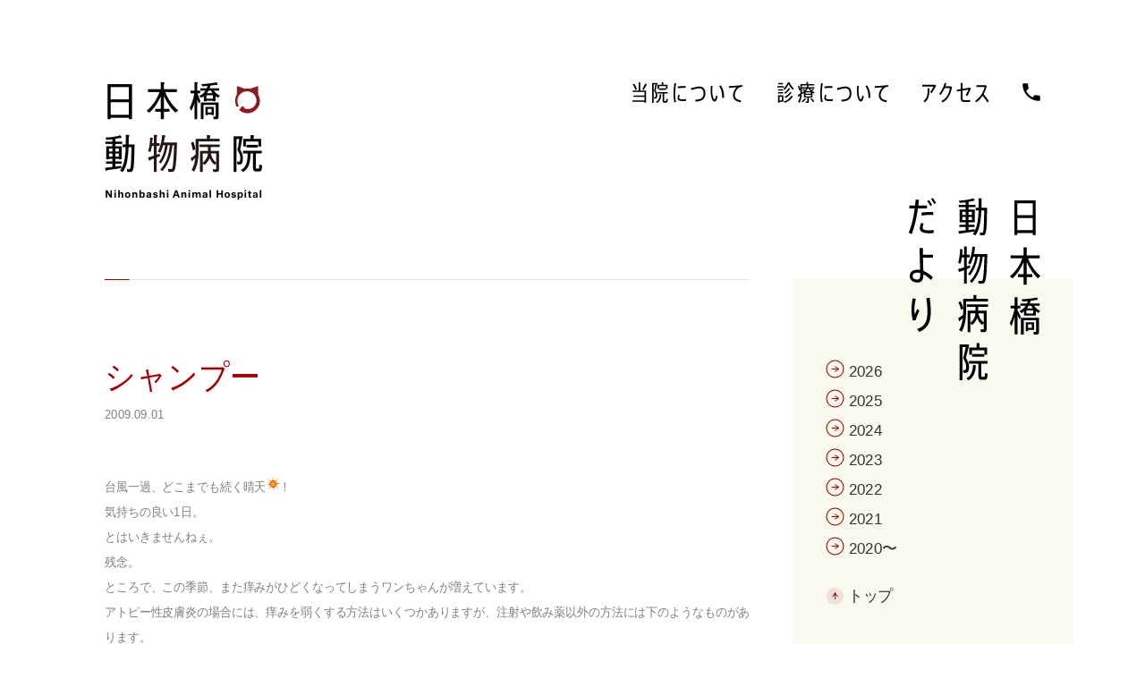

--- FILE ---
content_type: text/html; charset=UTF-8
request_url: https://www.nihonbashiah.jp/column/2009/09/3707/
body_size: 9706
content:


<!DOCTYPE html>
<html lang="ja" >
<head>
  <meta charset="UTF-8">
  <meta name="viewport" content="width=device-width, initial-scale=1, minimum-scale=1.0 ,maximum-scale=1.0, user-scalable=no">
  	<meta name="description" content="日本橋動物病院の院長が、病院内外での日々の所感を綴ります。" />
	<meta name="keywords" content="" />
	<meta property="og:title" content="シャンプー | 日本橋動物病院だより | 日本橋動物病院" />
	<meta property="og:type" content="article" />
	<meta property="og:url" content="https://www.nihonbashiah.jp/column/2009/09/3707/" />
	<meta property="og:image" content="http://www.nihonbashiah.jp/wp-content/uploads/2018/09/share.png" />
	<meta property="og:site_name" content="日本橋動物病院" />
	<meta property="og:description" content="日本橋動物病院の院長が、病院内外での日々の所感を綴ります。" />
	<meta property="article:published_time" content="2017-01-16T06:51:50Z" />
	<meta property="article:modified_time" content="2017-02-02T03:31:43Z" />
	<meta name="twitter:card" content="summary" />
	<meta name="twitter:title" content="シャンプー | 日本橋動物病院だより | 日本橋動物病院" />
	<meta name="twitter:description" content="日本橋動物病院の院長が、病院内外での日々の所感を綴ります。" />
	<meta name="twitter:image" content="http://www.nihonbashiah.jp/wp-content/uploads/2018/09/share.png" />
	<meta itemprop="image" content="http://www.nihonbashiah.jp/wp-content/uploads/2018/09/share.png" />  <link rel="apple-touch-icon" sizes="180x180" href="https://www.nihonbashiah.jp/wp-content/themes/nb/images/apple-touch-icon.png">
  <link rel="apple-touch-icon-precomposed" href="https://www.nihonbashiah.jp/wp-content/themes/nb/images/apple-touch-icon.png">
  <link rel="shortcut icon" href="https://www.nihonbashiah.jp/wp-content/themes/nb/images/favicon.ico">
  <link rel="icon" sizes="192x192" href="https://www.nihonbashiah.jp/wp-content/themes/nb/images/shortcut-icon.png">
  <link rel="stylesheet" href="https://www.nihonbashiah.jp/wp-content/themes/nb/style.css">
  <link rel="stylesheet" href="https://www.nihonbashiah.jp/wp-content/themes/nb/extend.css">
  <script type="text/javascript">
    var NIHONBASHIAH_THEME_PATH = 'https://www.nihonbashiah.jp/wp-content/themes/nb';
  </script>
  <script
  src="https://code.jquery.com/jquery-2.2.4.min.js"
  integrity="sha256-BbhdlvQf/xTY9gja0Dq3HiwQF8LaCRTXxZKRutelT44="
  crossorigin="anonymous"></script>
  <script src="https://www.nihonbashiah.jp/wp-content/themes/nb/js/script.js"></script>
  <script src="https://www.nihonbashiah.jp/wp-content/themes/nb/js/common.min.js"></script>
  <script>
    (function(i,s,o,g,r,a,m){i['GoogleAnalyticsObject']=r;i[r]=i[r]||function(){
    (i[r].q=i[r].q||[]).push(arguments)},i[r].l=1*new Date();a=s.createElement(o),
    m=s.getElementsByTagName(o)[0];a.async=1;a.src=g;m.parentNode.insertBefore(a,m)
    })(window,document,'script','https://www.google-analytics.com/analytics.js','ga');

    ga('create', 'UA-5748783-1', 'auto');
    ga('send', 'pageview');

  </script>
  <title>シャンプー | 日本橋動物病院だより | 日本橋動物病院</title>
<meta name='robots' content='max-image-preview:large' />
<link rel='dns-prefetch' href='//s.w.org' />
<script type="text/javascript">
window._wpemojiSettings = {"baseUrl":"https:\/\/s.w.org\/images\/core\/emoji\/13.1.0\/72x72\/","ext":".png","svgUrl":"https:\/\/s.w.org\/images\/core\/emoji\/13.1.0\/svg\/","svgExt":".svg","source":{"concatemoji":"https:\/\/www.nihonbashiah.jp\/wp-includes\/js\/wp-emoji-release.min.js?ver=5.9.12"}};
/*! This file is auto-generated */
!function(e,a,t){var n,r,o,i=a.createElement("canvas"),p=i.getContext&&i.getContext("2d");function s(e,t){var a=String.fromCharCode;p.clearRect(0,0,i.width,i.height),p.fillText(a.apply(this,e),0,0);e=i.toDataURL();return p.clearRect(0,0,i.width,i.height),p.fillText(a.apply(this,t),0,0),e===i.toDataURL()}function c(e){var t=a.createElement("script");t.src=e,t.defer=t.type="text/javascript",a.getElementsByTagName("head")[0].appendChild(t)}for(o=Array("flag","emoji"),t.supports={everything:!0,everythingExceptFlag:!0},r=0;r<o.length;r++)t.supports[o[r]]=function(e){if(!p||!p.fillText)return!1;switch(p.textBaseline="top",p.font="600 32px Arial",e){case"flag":return s([127987,65039,8205,9895,65039],[127987,65039,8203,9895,65039])?!1:!s([55356,56826,55356,56819],[55356,56826,8203,55356,56819])&&!s([55356,57332,56128,56423,56128,56418,56128,56421,56128,56430,56128,56423,56128,56447],[55356,57332,8203,56128,56423,8203,56128,56418,8203,56128,56421,8203,56128,56430,8203,56128,56423,8203,56128,56447]);case"emoji":return!s([10084,65039,8205,55357,56613],[10084,65039,8203,55357,56613])}return!1}(o[r]),t.supports.everything=t.supports.everything&&t.supports[o[r]],"flag"!==o[r]&&(t.supports.everythingExceptFlag=t.supports.everythingExceptFlag&&t.supports[o[r]]);t.supports.everythingExceptFlag=t.supports.everythingExceptFlag&&!t.supports.flag,t.DOMReady=!1,t.readyCallback=function(){t.DOMReady=!0},t.supports.everything||(n=function(){t.readyCallback()},a.addEventListener?(a.addEventListener("DOMContentLoaded",n,!1),e.addEventListener("load",n,!1)):(e.attachEvent("onload",n),a.attachEvent("onreadystatechange",function(){"complete"===a.readyState&&t.readyCallback()})),(n=t.source||{}).concatemoji?c(n.concatemoji):n.wpemoji&&n.twemoji&&(c(n.twemoji),c(n.wpemoji)))}(window,document,window._wpemojiSettings);
</script>
<style type="text/css">
img.wp-smiley,
img.emoji {
	display: inline !important;
	border: none !important;
	box-shadow: none !important;
	height: 1em !important;
	width: 1em !important;
	margin: 0 0.07em !important;
	vertical-align: -0.1em !important;
	background: none !important;
	padding: 0 !important;
}
</style>
	<link rel='stylesheet' id='wp-block-library-css'  href='https://www.nihonbashiah.jp/wp-includes/css/dist/block-library/style.min.css?ver=5.9.12' type='text/css' media='all' />
<style id='global-styles-inline-css' type='text/css'>
body{--wp--preset--color--black: #000000;--wp--preset--color--cyan-bluish-gray: #abb8c3;--wp--preset--color--white: #ffffff;--wp--preset--color--pale-pink: #f78da7;--wp--preset--color--vivid-red: #cf2e2e;--wp--preset--color--luminous-vivid-orange: #ff6900;--wp--preset--color--luminous-vivid-amber: #fcb900;--wp--preset--color--light-green-cyan: #7bdcb5;--wp--preset--color--vivid-green-cyan: #00d084;--wp--preset--color--pale-cyan-blue: #8ed1fc;--wp--preset--color--vivid-cyan-blue: #0693e3;--wp--preset--color--vivid-purple: #9b51e0;--wp--preset--gradient--vivid-cyan-blue-to-vivid-purple: linear-gradient(135deg,rgba(6,147,227,1) 0%,rgb(155,81,224) 100%);--wp--preset--gradient--light-green-cyan-to-vivid-green-cyan: linear-gradient(135deg,rgb(122,220,180) 0%,rgb(0,208,130) 100%);--wp--preset--gradient--luminous-vivid-amber-to-luminous-vivid-orange: linear-gradient(135deg,rgba(252,185,0,1) 0%,rgba(255,105,0,1) 100%);--wp--preset--gradient--luminous-vivid-orange-to-vivid-red: linear-gradient(135deg,rgba(255,105,0,1) 0%,rgb(207,46,46) 100%);--wp--preset--gradient--very-light-gray-to-cyan-bluish-gray: linear-gradient(135deg,rgb(238,238,238) 0%,rgb(169,184,195) 100%);--wp--preset--gradient--cool-to-warm-spectrum: linear-gradient(135deg,rgb(74,234,220) 0%,rgb(151,120,209) 20%,rgb(207,42,186) 40%,rgb(238,44,130) 60%,rgb(251,105,98) 80%,rgb(254,248,76) 100%);--wp--preset--gradient--blush-light-purple: linear-gradient(135deg,rgb(255,206,236) 0%,rgb(152,150,240) 100%);--wp--preset--gradient--blush-bordeaux: linear-gradient(135deg,rgb(254,205,165) 0%,rgb(254,45,45) 50%,rgb(107,0,62) 100%);--wp--preset--gradient--luminous-dusk: linear-gradient(135deg,rgb(255,203,112) 0%,rgb(199,81,192) 50%,rgb(65,88,208) 100%);--wp--preset--gradient--pale-ocean: linear-gradient(135deg,rgb(255,245,203) 0%,rgb(182,227,212) 50%,rgb(51,167,181) 100%);--wp--preset--gradient--electric-grass: linear-gradient(135deg,rgb(202,248,128) 0%,rgb(113,206,126) 100%);--wp--preset--gradient--midnight: linear-gradient(135deg,rgb(2,3,129) 0%,rgb(40,116,252) 100%);--wp--preset--duotone--dark-grayscale: url('#wp-duotone-dark-grayscale');--wp--preset--duotone--grayscale: url('#wp-duotone-grayscale');--wp--preset--duotone--purple-yellow: url('#wp-duotone-purple-yellow');--wp--preset--duotone--blue-red: url('#wp-duotone-blue-red');--wp--preset--duotone--midnight: url('#wp-duotone-midnight');--wp--preset--duotone--magenta-yellow: url('#wp-duotone-magenta-yellow');--wp--preset--duotone--purple-green: url('#wp-duotone-purple-green');--wp--preset--duotone--blue-orange: url('#wp-duotone-blue-orange');--wp--preset--font-size--small: 13px;--wp--preset--font-size--medium: 20px;--wp--preset--font-size--large: 36px;--wp--preset--font-size--x-large: 42px;}.has-black-color{color: var(--wp--preset--color--black) !important;}.has-cyan-bluish-gray-color{color: var(--wp--preset--color--cyan-bluish-gray) !important;}.has-white-color{color: var(--wp--preset--color--white) !important;}.has-pale-pink-color{color: var(--wp--preset--color--pale-pink) !important;}.has-vivid-red-color{color: var(--wp--preset--color--vivid-red) !important;}.has-luminous-vivid-orange-color{color: var(--wp--preset--color--luminous-vivid-orange) !important;}.has-luminous-vivid-amber-color{color: var(--wp--preset--color--luminous-vivid-amber) !important;}.has-light-green-cyan-color{color: var(--wp--preset--color--light-green-cyan) !important;}.has-vivid-green-cyan-color{color: var(--wp--preset--color--vivid-green-cyan) !important;}.has-pale-cyan-blue-color{color: var(--wp--preset--color--pale-cyan-blue) !important;}.has-vivid-cyan-blue-color{color: var(--wp--preset--color--vivid-cyan-blue) !important;}.has-vivid-purple-color{color: var(--wp--preset--color--vivid-purple) !important;}.has-black-background-color{background-color: var(--wp--preset--color--black) !important;}.has-cyan-bluish-gray-background-color{background-color: var(--wp--preset--color--cyan-bluish-gray) !important;}.has-white-background-color{background-color: var(--wp--preset--color--white) !important;}.has-pale-pink-background-color{background-color: var(--wp--preset--color--pale-pink) !important;}.has-vivid-red-background-color{background-color: var(--wp--preset--color--vivid-red) !important;}.has-luminous-vivid-orange-background-color{background-color: var(--wp--preset--color--luminous-vivid-orange) !important;}.has-luminous-vivid-amber-background-color{background-color: var(--wp--preset--color--luminous-vivid-amber) !important;}.has-light-green-cyan-background-color{background-color: var(--wp--preset--color--light-green-cyan) !important;}.has-vivid-green-cyan-background-color{background-color: var(--wp--preset--color--vivid-green-cyan) !important;}.has-pale-cyan-blue-background-color{background-color: var(--wp--preset--color--pale-cyan-blue) !important;}.has-vivid-cyan-blue-background-color{background-color: var(--wp--preset--color--vivid-cyan-blue) !important;}.has-vivid-purple-background-color{background-color: var(--wp--preset--color--vivid-purple) !important;}.has-black-border-color{border-color: var(--wp--preset--color--black) !important;}.has-cyan-bluish-gray-border-color{border-color: var(--wp--preset--color--cyan-bluish-gray) !important;}.has-white-border-color{border-color: var(--wp--preset--color--white) !important;}.has-pale-pink-border-color{border-color: var(--wp--preset--color--pale-pink) !important;}.has-vivid-red-border-color{border-color: var(--wp--preset--color--vivid-red) !important;}.has-luminous-vivid-orange-border-color{border-color: var(--wp--preset--color--luminous-vivid-orange) !important;}.has-luminous-vivid-amber-border-color{border-color: var(--wp--preset--color--luminous-vivid-amber) !important;}.has-light-green-cyan-border-color{border-color: var(--wp--preset--color--light-green-cyan) !important;}.has-vivid-green-cyan-border-color{border-color: var(--wp--preset--color--vivid-green-cyan) !important;}.has-pale-cyan-blue-border-color{border-color: var(--wp--preset--color--pale-cyan-blue) !important;}.has-vivid-cyan-blue-border-color{border-color: var(--wp--preset--color--vivid-cyan-blue) !important;}.has-vivid-purple-border-color{border-color: var(--wp--preset--color--vivid-purple) !important;}.has-vivid-cyan-blue-to-vivid-purple-gradient-background{background: var(--wp--preset--gradient--vivid-cyan-blue-to-vivid-purple) !important;}.has-light-green-cyan-to-vivid-green-cyan-gradient-background{background: var(--wp--preset--gradient--light-green-cyan-to-vivid-green-cyan) !important;}.has-luminous-vivid-amber-to-luminous-vivid-orange-gradient-background{background: var(--wp--preset--gradient--luminous-vivid-amber-to-luminous-vivid-orange) !important;}.has-luminous-vivid-orange-to-vivid-red-gradient-background{background: var(--wp--preset--gradient--luminous-vivid-orange-to-vivid-red) !important;}.has-very-light-gray-to-cyan-bluish-gray-gradient-background{background: var(--wp--preset--gradient--very-light-gray-to-cyan-bluish-gray) !important;}.has-cool-to-warm-spectrum-gradient-background{background: var(--wp--preset--gradient--cool-to-warm-spectrum) !important;}.has-blush-light-purple-gradient-background{background: var(--wp--preset--gradient--blush-light-purple) !important;}.has-blush-bordeaux-gradient-background{background: var(--wp--preset--gradient--blush-bordeaux) !important;}.has-luminous-dusk-gradient-background{background: var(--wp--preset--gradient--luminous-dusk) !important;}.has-pale-ocean-gradient-background{background: var(--wp--preset--gradient--pale-ocean) !important;}.has-electric-grass-gradient-background{background: var(--wp--preset--gradient--electric-grass) !important;}.has-midnight-gradient-background{background: var(--wp--preset--gradient--midnight) !important;}.has-small-font-size{font-size: var(--wp--preset--font-size--small) !important;}.has-medium-font-size{font-size: var(--wp--preset--font-size--medium) !important;}.has-large-font-size{font-size: var(--wp--preset--font-size--large) !important;}.has-x-large-font-size{font-size: var(--wp--preset--font-size--x-large) !important;}
</style>
<link rel="https://api.w.org/" href="https://www.nihonbashiah.jp/wp-json/" /><link rel="alternate" type="application/json+oembed" href="https://www.nihonbashiah.jp/wp-json/oembed/1.0/embed?url=https%3A%2F%2Fwww.nihonbashiah.jp%2Fcolumn%2F2009%2F09%2F3707%2F" />
<link rel="alternate" type="text/xml+oembed" href="https://www.nihonbashiah.jp/wp-json/oembed/1.0/embed?url=https%3A%2F%2Fwww.nihonbashiah.jp%2Fcolumn%2F2009%2F09%2F3707%2F&#038;format=xml" />
</head>
<body id="body" class="column-template-default single single-column postid-3707 column"">
<div class="content-wrap">

<header>
  <div class="contents">
    <div class="header">
            <h1 class="logo"><a href="/">
        <img src="https://www.nihonbashiah.jp/wp-content/themes/nb/images/common/header-logo.png" alt="日本橋動物病院 - Nihonbashi Animal Hospital" width="176" height="133" class="display-none-sm">
        <img src="https://www.nihonbashiah.jp/wp-content/themes/nb/images/common/sp-logo.png" alt="日本橋動物病院 - Nihonbashi Animal Hospital" width="217" height="23" class="display-block-sm">
      </a></h1>
            <nav class="display-none-sm">
        <ul class="header-nav">
          <li><a href="/about/" class="header-nav_item1"><span class="text-hidden">当院について</span></a></li>
          <li><a href="/medicals/" class="header-nav_item2"><span class="text-hidden">診療について</span></a></li>
          <li><a href="/access/" class="header-nav_item3"><span class="text-hidden">アクセス</span></a></li>
          <!-- /*
          電話番号の表示は、下記のクラスの通りになっています。
           <li class="header-nav_tel is-active">
          */
          -->
          <li class="header-nav_tel">
            <div class="header-nav_tel-box">
              <img src="https://www.nihonbashiah.jp/wp-content/themes/nb/images/common/header-tel-number.png" alt="03-5918-7887" width="224" height="23" class="header-nav_tel-number">
              <img src="https://www.nihonbashiah.jp/wp-content/themes/nb/images/common/header-tel-caption.png" alt="09:00->18:00 - 休診日（水曜日・祝日）を除く" width="130" height="25" class="header-nav_tel-caption">
            </div>
          </li>
        </ul>
      </nav>
    </div>
  </div>
</header>

<div class="contents relative contents-space">
  
  <h1 class="pages-title u-zindex display-none-sm">
        <img src="https://www.nihonbashiah.jp/wp-content/themes/nb/images/column/title-column.png" alt="日本橋動物病院だより" width="148" height="204">
      </h1>
  
  <div class="entry-outer_head display-block-sm">
    <h1 class="entry-subtitle">
        <img src="https://www.nihonbashiah.jp/wp-content/themes/nb/images/column/sp-title-column_sub.png" alt="日本橋動物病院だより" width="158" height="17">
        </h1>
  </div>

  <div class="news-contents clearfix">
    <div class="news-main">
      
            <article class="entry entry-single text-scaleX">
        <div class="wysiwyg-theme">
          <header class="entry_header">
            <h2><a href="">シャンプー</a></h2>
            <p class="entry_meta">
              <time datetime="2009-09-01">2009.09.01</time>

                          </p>
          </header>

          <main><p>台風一過、どこまでも続く晴天<img src="/emoticon/sun.gif">！<br />
気持ちの良い1日。<br />
とはいきませんねぇ。<br />
残念。<br />
ところで、この季節、また痒みがひどくなってしまうワンちゃんが増えています。<br />
アトピー性皮膚炎の場合には、痒みを弱くする方法はいくつかありますが、注射や飲み薬以外の方法には下のようなものがあります。<br />
1　環境中にアレルギー(アトピー)の原因物質を減らすこと<br />
2　荒れている肌を整えること<br />
3　塗り薬を効果的に使うこと<br />
アレルギーの原因物質を減らすことは、なかなか難しいことです。<br />
ハウスダストマイトと呼ばれるダニや、カビを減らすにはいくつかの方法があります。<br />
お部屋の換気を充分にすること<br />
防ダニ布団や防ダニ製品などでワンちゃんの近くのダニを減らすこと<br />
そして空気清浄機を使うこと<br />
です。<br />
また、カーペットや絨毯よりも、フローリングの方がハウスダストマイトやカビは少なくなるようです。<br />
そして、荒れた肌を整えるのに役立つのがシャンプーです。<br />
当院では、この目的で3種類ほどのシャンプーをお勧めしております。<br />
荒れた肌を整えることが目的ですので、この3種類の中には殺菌を目的としたシャンプー(例えばノルバサンシャンプー、マラセブシャンプー)は含まれません。<br />
肌が荒れているとなぜよくないか。<br />
それは、アレルギー(アトピー)の原因物質は、皮膚の表面から進入するからです。<br />
それを防ぐだけでも、痒みを弱くすることができます。<br />
シャンプーには、アレルギー(アトピー)の原因物質を落とす目的と、皮膚の状態をよくする目的が求められます。<br />
細菌や真菌が繁殖してしまっている場合には、ノルバサンシャンプーやマラセブシャンプーといったものは有効かもしれません。<br />
しかし、こられが、痒い時には何でも有効かと言いますと、答えはNO!です。<br />
以前、アトピー性皮膚炎は、原因物質を吸引して起こるものだとされた時代もあります。<br />
しかしながら、最近では、皮膚から進入して起こることがわかっています。<br />
となると、皮膚のバリア機能を高めるために、お使いのシャンプーを見直すことも必要かもしれません。<br />
ご相談はいつでもお受けしております<img src="/emoticon/maple.gif">。<br />
<a href="https://www.nihonbashiah.jp/">日本橋動物病院</a></p>
</main>

        </div><!-- /.wysiwyg-theme -->
      </article><!-- /.entry -->
      

      <div class="pagenate">
        
                <a href="https://www.nihonbashiah.jp/column/2009/08/3706/" class="pagenate_prev">
          <span class="link-arrow-wrap">
            <span class="link-path-large"></span>
            <span class="pagenate_prev-img"></span>
          </span>
          <span class="text-scaleX display-inline_block">前へ</span>
        </a>
        
                <a href="https://www.nihonbashiah.jp/column/2009/09/3708/" class="pagenate_next">
          <span class="text-scaleX display-inline_block　text-scaleX_right">次へ</span>
          <span class="link-arrow-wrap">
            <span class="link-path-large"></span>
            <span class="pagenate_next-img"></span>
          </span>
        </a>
        
      </div>

      
<div class="pagenate-archive display-block-sm">
	<div class="pagenate-archive-icon"></div>
	<select name="archive" id="archive">

		<option value="/column/">日本橋動物病院だより</option>

		
			
			<option value="/column/2026/" >2026</option>

		
			
			<option value="/column/2025/" >2025</option>

		
			
			<option value="/column/2024/" >2024</option>

		
			
			<option value="/column/2023/" >2023</option>

		
			
			<option value="/column/2022/" >2022</option>

		
			
			<option value="/column/2021/" >2021</option>

		
			
			<option value="/column/2020/" >2020〜</option>

		
	</select>
</div>


<ul class="pages-header_nav is-footer display-block-sm">
		
	
	<li class="is-back"><a href="/column">
		<span class="link-arrow-wrap-middle is-up"></span>
		<span class="text-scaleX display-inline_block">
			日本橋動物病院だよりトップ
		</span>
	</a></li>

	
</ul>
    </div><!-- /.news-main -->

    
<div class="entry-side_wrap">
  
      
    <ul class="entry-side">
    
	
	
			<li>
			<a href="/column/2026/" class="link-arrow-wrap-middle ">
				<span class="link-down-wrap">
					<span class="link-path-middle"></span>
					<span class="link-arrow_img-middle"><img src="https://www.nihonbashiah.jp/wp-content/themes/nb/images/common/icon-arrow_middle.png" alt="" width="9" height="8"></span>
				</span>
				<span class="text-scaleX display-inline_block">
					2026				</span>
			</a>
		</li>
	
	
	
			<li>
			<a href="/column/2025/" class="link-arrow-wrap-middle ">
				<span class="link-down-wrap">
					<span class="link-path-middle"></span>
					<span class="link-arrow_img-middle"><img src="https://www.nihonbashiah.jp/wp-content/themes/nb/images/common/icon-arrow_middle.png" alt="" width="9" height="8"></span>
				</span>
				<span class="text-scaleX display-inline_block">
					2025				</span>
			</a>
		</li>
	
	
	
			<li>
			<a href="/column/2024/" class="link-arrow-wrap-middle ">
				<span class="link-down-wrap">
					<span class="link-path-middle"></span>
					<span class="link-arrow_img-middle"><img src="https://www.nihonbashiah.jp/wp-content/themes/nb/images/common/icon-arrow_middle.png" alt="" width="9" height="8"></span>
				</span>
				<span class="text-scaleX display-inline_block">
					2024				</span>
			</a>
		</li>
	
	
	
			<li>
			<a href="/column/2023/" class="link-arrow-wrap-middle ">
				<span class="link-down-wrap">
					<span class="link-path-middle"></span>
					<span class="link-arrow_img-middle"><img src="https://www.nihonbashiah.jp/wp-content/themes/nb/images/common/icon-arrow_middle.png" alt="" width="9" height="8"></span>
				</span>
				<span class="text-scaleX display-inline_block">
					2023				</span>
			</a>
		</li>
	
	
	
			<li>
			<a href="/column/2022/" class="link-arrow-wrap-middle ">
				<span class="link-down-wrap">
					<span class="link-path-middle"></span>
					<span class="link-arrow_img-middle"><img src="https://www.nihonbashiah.jp/wp-content/themes/nb/images/common/icon-arrow_middle.png" alt="" width="9" height="8"></span>
				</span>
				<span class="text-scaleX display-inline_block">
					2022				</span>
			</a>
		</li>
	
	
	
			<li>
			<a href="/column/2021/" class="link-arrow-wrap-middle ">
				<span class="link-down-wrap">
					<span class="link-path-middle"></span>
					<span class="link-arrow_img-middle"><img src="https://www.nihonbashiah.jp/wp-content/themes/nb/images/common/icon-arrow_middle.png" alt="" width="9" height="8"></span>
				</span>
				<span class="text-scaleX display-inline_block">
					2021				</span>
			</a>
		</li>
	
	
	
			<li>
			<a href="/column/2020/" class="link-arrow-wrap-middle ">
				<span class="link-down-wrap">
					<span class="link-path-middle"></span>
					<span class="link-arrow_img-middle"><img src="https://www.nihonbashiah.jp/wp-content/themes/nb/images/common/icon-arrow_middle.png" alt="" width="9" height="8"></span>
				</span>
				<span class="text-scaleX display-inline_block">
					2020〜				</span>
			</a>
		</li>
	
  </ul>

      <ul class="entry-side">
    <li>
      <a href="/column/">
        <span class="link-arrow-wrap-fill">
          <span class="link-arrow_path-fill-middle"></span>
          <span class="link-top_img"><img src="https://www.nihonbashiah.jp/wp-content/themes/nb/images/common/icon-top.png" alt="" width="7" height="8"></span>
        </span>
        <span class="text-scaleX display-inline_block">
                    トップ
                  </span>
      </a>
    </li>
  </ul>
  </div><!-- /.news-side -->
  </div><!-- /.news-contents -->



</div><!-- /.contents -->


<footer>
  <div class="footer-mega">
    <div class="footer-first">
      <div class="contents">
        <div class="relative">
                    <p class="footer-logo">
            <a href="/"><img src="https://www.nihonbashiah.jp/wp-content/themes/nb/images/common/footer-logo.png" alt="日本橋動物病院 - Nihonbashi Animal Hospital" width="183" height="46" class="display-none-sm"></a>
            <a href="/"><img src="https://www.nihonbashiah.jp/wp-content/themes/nb/images/common/sp-footer-logo.png" alt="日本橋動物病院 - Nihonbashi Animal Hospital" width="193" height="45" class="display-block-sm"></a>
          </p>
        </div>

                <div class="footer-first_row clearfix">
          <div class="footer-first_contact">
            <div class="footer-first_contactPC display-none-sm">
              <div class="footer-first_contactPCHead"><img src="https://www.nihonbashiah.jp/wp-content/themes/nb/images/common/footer-contact-head.png" alt="ご予約・お問い合わせ"></div>
              <div class="footer-first_contactPCTel"><img src="https://www.nihonbashiah.jp/wp-content/themes/nb/images/common/footer-contact-tel.png" alt="03-5918-7887"></div>
              <div class="footer-first_contactPCCap"><img src="https://www.nihonbashiah.jp/wp-content/themes/nb/images/common/footer-contact-cap.png" alt="電話受付時間 09:00-18:00（休診日を除く）"></div>
            </div>
            <div class="display-block-sm">
              <h3><img src="https://www.nihonbashiah.jp/wp-content/themes/nb/images/common/sp-footer-contact.png" alt="お問い合わせ" width="137" height="17"></h3>
              <a href="tel:03-5918-7887" class="display-block js-tel" data-type="menu"><img src="https://www.nihonbashiah.jp/wp-content/themes/nb/images/common/sp-footer-tel.png" alt="03-5918-7887" width="236" height="22"></a>
              <p class="footer-first_contact-text">
                電話受付時間 09:00-18:00（休診日を除く）
                <span>※救急・予約診療の方は来院前にお電話ください。</span>
              </p>
            </div>
            <div class="text-hidden">
              <h3>お問い合わせ</h3>
              <p>03-5918-7887</p>
              <p>※救急・予約診療の方は来院前にお電話ください。</p>
            </div>
          </div>

          <div class="footer-first_datetime">
            <div class="timetable timetable__footer">
              <div class="timetable__inner">
                <div class="timetable_row timetable_row__head">
                  <div class="timetable_col">  <picture>
    <source media="(max-width: 750px)" srcset="https://www.nihonbashiah.jp/wp-content/themes/nb/images/common/timetable/smt/head-title.png">
    <img src="https://www.nihonbashiah.jp/wp-content/themes/nb/images/common/timetable/pc/head-title.png" alt="受付時間" decoding="async">
  </picture></div>
                  <div class="timetable_col">
                    <ul class="timetable_week">
                      <li class="timetable_weekItem">  <picture>
    <source media="(max-width: 750px)" srcset="https://www.nihonbashiah.jp/wp-content/themes/nb/images/common/timetable/smt/head-week-01.png">
    <img src="https://www.nihonbashiah.jp/wp-content/themes/nb/images/common/timetable/pc/head-week-01.png" alt="日" decoding="async">
  </picture></li>
                      <li class="timetable_weekItem">  <picture>
    <source media="(max-width: 750px)" srcset="https://www.nihonbashiah.jp/wp-content/themes/nb/images/common/timetable/smt/head-week-02.png">
    <img src="https://www.nihonbashiah.jp/wp-content/themes/nb/images/common/timetable/pc/head-week-02.png" alt="月" decoding="async">
  </picture></li>
                      <li class="timetable_weekItem">  <picture>
    <source media="(max-width: 750px)" srcset="https://www.nihonbashiah.jp/wp-content/themes/nb/images/common/timetable/smt/head-week-03.png">
    <img src="https://www.nihonbashiah.jp/wp-content/themes/nb/images/common/timetable/pc/head-week-03.png" alt="火" decoding="async">
  </picture></li>
                      <li class="timetable_weekItem">  <picture>
    <source media="(max-width: 750px)" srcset="https://www.nihonbashiah.jp/wp-content/themes/nb/images/common/timetable/smt/head-week-04.png">
    <img src="https://www.nihonbashiah.jp/wp-content/themes/nb/images/common/timetable/pc/head-week-04.png" alt="水" decoding="async">
  </picture></li>
                      <li class="timetable_weekItem">  <picture>
    <source media="(max-width: 750px)" srcset="https://www.nihonbashiah.jp/wp-content/themes/nb/images/common/timetable/smt/head-week-05.png">
    <img src="https://www.nihonbashiah.jp/wp-content/themes/nb/images/common/timetable/pc/head-week-05.png" alt="木" decoding="async">
  </picture></li>
                      <li class="timetable_weekItem">  <picture>
    <source media="(max-width: 750px)" srcset="https://www.nihonbashiah.jp/wp-content/themes/nb/images/common/timetable/smt/head-week-06.png">
    <img src="https://www.nihonbashiah.jp/wp-content/themes/nb/images/common/timetable/pc/head-week-06.png" alt="金" decoding="async">
  </picture></li>
                      <li class="timetable_weekItem">  <picture>
    <source media="(max-width: 750px)" srcset="https://www.nihonbashiah.jp/wp-content/themes/nb/images/common/timetable/smt/head-week-07.png">
    <img src="https://www.nihonbashiah.jp/wp-content/themes/nb/images/common/timetable/pc/head-week-07.png" alt="土" decoding="async">
  </picture></li>
                      <li class="timetable_weekItem">  <picture>
    <source media="(max-width: 750px)" srcset="https://www.nihonbashiah.jp/wp-content/themes/nb/images/common/timetable/smt/head-holiday.png">
    <img src="https://www.nihonbashiah.jp/wp-content/themes/nb/images/common/timetable/pc/head-holiday.png" alt="祝日" decoding="async">
  </picture></li>
                    </ul>
                  </div>
                </div>
                <div class="timetable_row timetable_row__time">
                  <div class="timetable_col">
                    <div class="timetable_time">
                      <div class="timetable_timeFrom">  <picture>
    <source media="(max-width: 750px)" srcset="https://www.nihonbashiah.jp/wp-content/themes/nb/images/common/timetable/smt/time-01-01.png">
    <img src="https://www.nihonbashiah.jp/wp-content/themes/nb/images/common/timetable/pc/time-01-01.png" alt="09:00" decoding="async">
  </picture></div>
                      <div class="timetable_timeArw">
                        <div class="timetable_timeArwInner">  <picture>
    <source media="(max-width: 750px)" srcset="https://www.nihonbashiah.jp/wp-content/themes/nb/images/common/timetable/smt/time-arw.png">
    <img src="https://www.nihonbashiah.jp/wp-content/themes/nb/images/common/timetable/pc/time-arw.png" alt="→" decoding="async">
  </picture></div>
                      </div>
                      <div class="timetable_timeTo">  <picture>
    <source media="(max-width: 750px)" srcset="https://www.nihonbashiah.jp/wp-content/themes/nb/images/common/timetable/smt/time-01-02.png">
    <img src="https://www.nihonbashiah.jp/wp-content/themes/nb/images/common/timetable/pc/time-01-02.png" alt="12:00" decoding="async">
  </picture></div>
                      <div class="timetable_timeMark">  <picture>
    <source media="(max-width: 750px)" srcset="https://www.nihonbashiah.jp/wp-content/themes/nb/images/common/timetable/smt/time-mark-reserve-prior.png">
    <img src="https://www.nihonbashiah.jp/wp-content/themes/nb/images/common/timetable/pc/time-mark-reserve-prior.png" alt="予約優先" decoding="async">
  </picture></div>
                    </div>
                  </div>
                  <div class="timetable_col">
                    <ul class="timetable_week">
                      <li class="timetable_weekItem">  <picture>
    <source media="(max-width: 750px)" srcset="https://www.nihonbashiah.jp/wp-content/themes/nb/images/common/timetable/smt/circle-single.png">
    <img src="https://www.nihonbashiah.jp/wp-content/themes/nb/images/common/timetable/pc/circle-single.png" alt="◯" decoding="async">
  </picture></li>
                      <li class="timetable_weekItem">  <picture>
    <source media="(max-width: 750px)" srcset="https://www.nihonbashiah.jp/wp-content/themes/nb/images/common/timetable/smt/circle-single.png">
    <img src="https://www.nihonbashiah.jp/wp-content/themes/nb/images/common/timetable/pc/circle-single.png" alt="◯" decoding="async">
  </picture></li>
                      <li class="timetable_weekItem">  <picture>
    <source media="(max-width: 750px)" srcset="https://www.nihonbashiah.jp/wp-content/themes/nb/images/common/timetable/smt/circle-single.png">
    <img src="https://www.nihonbashiah.jp/wp-content/themes/nb/images/common/timetable/pc/circle-single.png" alt="◯" decoding="async">
  </picture></li>
                      <li class="timetable_weekItem">  <picture>
    <source media="(max-width: 750px)" srcset="https://www.nihonbashiah.jp/wp-content/themes/nb/images/common/timetable/smt/slash.png">
    <img src="https://www.nihonbashiah.jp/wp-content/themes/nb/images/common/timetable/pc/slash.png" alt="／" decoding="async">
  </picture></li>
                      <li class="timetable_weekItem">  <picture>
    <source media="(max-width: 750px)" srcset="https://www.nihonbashiah.jp/wp-content/themes/nb/images/common/timetable/smt/circle-single.png">
    <img src="https://www.nihonbashiah.jp/wp-content/themes/nb/images/common/timetable/pc/circle-single.png" alt="◯" decoding="async">
  </picture></li>
                      <li class="timetable_weekItem">  <picture>
    <source media="(max-width: 750px)" srcset="https://www.nihonbashiah.jp/wp-content/themes/nb/images/common/timetable/smt/circle-single.png">
    <img src="https://www.nihonbashiah.jp/wp-content/themes/nb/images/common/timetable/pc/circle-single.png" alt="◯" decoding="async">
  </picture></li>
                      <li class="timetable_weekItem">  <picture>
    <source media="(max-width: 750px)" srcset="https://www.nihonbashiah.jp/wp-content/themes/nb/images/common/timetable/smt/circle-single.png">
    <img src="https://www.nihonbashiah.jp/wp-content/themes/nb/images/common/timetable/pc/circle-single.png" alt="◯" decoding="async">
  </picture></li>
                      <li class="timetable_weekItem">  <picture>
    <source media="(max-width: 750px)" srcset="https://www.nihonbashiah.jp/wp-content/themes/nb/images/common/timetable/smt/slash.png">
    <img src="https://www.nihonbashiah.jp/wp-content/themes/nb/images/common/timetable/pc/slash.png" alt="／" decoding="async">
  </picture></li>
                    </ul>
                  </div>
                </div>
                <div class="timetable_row timetable_row__time">
                  <div class="timetable_col">
                    <div class="timetable_time">
                      <div class="timetable_timeFrom">  <picture>
    <source media="(max-width: 750px)" srcset="https://www.nihonbashiah.jp/wp-content/themes/nb/images/common/timetable/smt/time-02-01.png">
    <img src="https://www.nihonbashiah.jp/wp-content/themes/nb/images/common/timetable/pc/time-02-01.png" alt="16:00" decoding="async">
  </picture></div>
                      <div class="timetable_timeArw">
                        <div class="timetable_timeArwInner">  <picture>
    <source media="(max-width: 750px)" srcset="https://www.nihonbashiah.jp/wp-content/themes/nb/images/common/timetable/smt/time-arw.png">
    <img src="https://www.nihonbashiah.jp/wp-content/themes/nb/images/common/timetable/pc/time-arw.png" alt="→" decoding="async">
  </picture></div>
                      </div>
                      <div class="timetable_timeTo">  <picture>
    <source media="(max-width: 750px)" srcset="https://www.nihonbashiah.jp/wp-content/themes/nb/images/common/timetable/smt/time-02-02.png">
    <img src="https://www.nihonbashiah.jp/wp-content/themes/nb/images/common/timetable/pc/time-02-02.png" alt="18:00" decoding="async">
  </picture></div>
                      <div class="timetable_timeMark">  <picture>
    <source media="(max-width: 750px)" srcset="https://www.nihonbashiah.jp/wp-content/themes/nb/images/common/timetable/smt/time-mark-reserve-prior.png">
    <img src="https://www.nihonbashiah.jp/wp-content/themes/nb/images/common/timetable/pc/time-mark-reserve-prior.png" alt="予約優先" decoding="async">
  </picture></div>
                    </div>
                  </div>
                  <div class="timetable_col">
                    <ul class="timetable_week">
                      <li class="timetable_weekItem">  <picture>
    <source media="(max-width: 750px)" srcset="https://www.nihonbashiah.jp/wp-content/themes/nb/images/common/timetable/smt/circle-single.png">
    <img src="https://www.nihonbashiah.jp/wp-content/themes/nb/images/common/timetable/pc/circle-single.png" alt="◯" decoding="async">
  </picture></li>
                      <li class="timetable_weekItem">  <picture>
    <source media="(max-width: 750px)" srcset="https://www.nihonbashiah.jp/wp-content/themes/nb/images/common/timetable/smt/circle-single.png">
    <img src="https://www.nihonbashiah.jp/wp-content/themes/nb/images/common/timetable/pc/circle-single.png" alt="◯" decoding="async">
  </picture></li>
                      <li class="timetable_weekItem">  <picture>
    <source media="(max-width: 750px)" srcset="https://www.nihonbashiah.jp/wp-content/themes/nb/images/common/timetable/smt/circle-single.png">
    <img src="https://www.nihonbashiah.jp/wp-content/themes/nb/images/common/timetable/pc/circle-single.png" alt="◯" decoding="async">
  </picture></li>
                      <li class="timetable_weekItem">  <picture>
    <source media="(max-width: 750px)" srcset="https://www.nihonbashiah.jp/wp-content/themes/nb/images/common/timetable/smt/slash.png">
    <img src="https://www.nihonbashiah.jp/wp-content/themes/nb/images/common/timetable/pc/slash.png" alt="／" decoding="async">
  </picture></li>
                      <li class="timetable_weekItem">  <picture>
    <source media="(max-width: 750px)" srcset="https://www.nihonbashiah.jp/wp-content/themes/nb/images/common/timetable/smt/circle-single.png">
    <img src="https://www.nihonbashiah.jp/wp-content/themes/nb/images/common/timetable/pc/circle-single.png" alt="◯" decoding="async">
  </picture></li>
                      <li class="timetable_weekItem">  <picture>
    <source media="(max-width: 750px)" srcset="https://www.nihonbashiah.jp/wp-content/themes/nb/images/common/timetable/smt/circle-single.png">
    <img src="https://www.nihonbashiah.jp/wp-content/themes/nb/images/common/timetable/pc/circle-single.png" alt="◯" decoding="async">
  </picture></li>
                      <li class="timetable_weekItem">  <picture>
    <source media="(max-width: 750px)" srcset="https://www.nihonbashiah.jp/wp-content/themes/nb/images/common/timetable/smt/circle-single.png">
    <img src="https://www.nihonbashiah.jp/wp-content/themes/nb/images/common/timetable/pc/circle-single.png" alt="◯" decoding="async">
  </picture></li>
                      <li class="timetable_weekItem">  <picture>
    <source media="(max-width: 750px)" srcset="https://www.nihonbashiah.jp/wp-content/themes/nb/images/common/timetable/smt/slash.png">
    <img src="https://www.nihonbashiah.jp/wp-content/themes/nb/images/common/timetable/pc/slash.png" alt="／" decoding="async">
  </picture></li>
                    </ul>
                  </div>
                </div>
                <div class="timetable_row timetable_row__time">
                  <div class="timetable_col">
                    <div class="timetable_time">
                      <div class="timetable_timeFrom">  <picture>
    <source media="(max-width: 750px)" srcset="https://www.nihonbashiah.jp/wp-content/themes/nb/images/common/timetable/smt/time-03-01.png">
    <img src="https://www.nihonbashiah.jp/wp-content/themes/nb/images/common/timetable/pc/time-03-01.png" alt="18:00" decoding="async">
  </picture></div>
                      <div class="timetable_timeArw">
                        <div class="timetable_timeArwInner">  <picture>
    <source media="(max-width: 750px)" srcset="https://www.nihonbashiah.jp/wp-content/themes/nb/images/common/timetable/smt/time-arw.png">
    <img src="https://www.nihonbashiah.jp/wp-content/themes/nb/images/common/timetable/pc/time-arw.png" alt="→" decoding="async">
  </picture></div>
                      </div>
                      <div class="timetable_timeTo">  <picture>
    <source media="(max-width: 750px)" srcset="https://www.nihonbashiah.jp/wp-content/themes/nb/images/common/timetable/smt/time-03-02.png">
    <img src="https://www.nihonbashiah.jp/wp-content/themes/nb/images/common/timetable/pc/time-03-02.png" alt="20:00" decoding="async">
  </picture></div>
                      <div class="timetable_timeMark">  <picture>
    <source media="(max-width: 750px)" srcset="https://www.nihonbashiah.jp/wp-content/themes/nb/images/common/timetable/smt/time-mark-reserve-only.png">
    <img src="https://www.nihonbashiah.jp/wp-content/themes/nb/images/common/timetable/pc/time-mark-reserve-only.png" alt="予約のみ" decoding="async">
  </picture></div>
                    </div>
                  </div>
                  <div class="timetable_col">
                    <ul class="timetable_week">
                      <li class="timetable_weekItem">  <picture>
    <source media="(max-width: 750px)" srcset="https://www.nihonbashiah.jp/wp-content/themes/nb/images/common/timetable/smt/circle-double.png">
    <img src="https://www.nihonbashiah.jp/wp-content/themes/nb/images/common/timetable/pc/circle-double.png" alt="◎" decoding="async">
  </picture></li>
                      <li class="timetable_weekItem">  <picture>
    <source media="(max-width: 750px)" srcset="https://www.nihonbashiah.jp/wp-content/themes/nb/images/common/timetable/smt/circle-double.png">
    <img src="https://www.nihonbashiah.jp/wp-content/themes/nb/images/common/timetable/pc/circle-double.png" alt="◎" decoding="async">
  </picture></li>
                      <li class="timetable_weekItem">  <picture>
    <source media="(max-width: 750px)" srcset="https://www.nihonbashiah.jp/wp-content/themes/nb/images/common/timetable/smt/circle-double.png">
    <img src="https://www.nihonbashiah.jp/wp-content/themes/nb/images/common/timetable/pc/circle-double.png" alt="◎" decoding="async">
  </picture></li>
                      <li class="timetable_weekItem">  <picture>
    <source media="(max-width: 750px)" srcset="https://www.nihonbashiah.jp/wp-content/themes/nb/images/common/timetable/smt/slash.png">
    <img src="https://www.nihonbashiah.jp/wp-content/themes/nb/images/common/timetable/pc/slash.png" alt="／" decoding="async">
  </picture></li>
                      <li class="timetable_weekItem">  <picture>
    <source media="(max-width: 750px)" srcset="https://www.nihonbashiah.jp/wp-content/themes/nb/images/common/timetable/smt/circle-double.png">
    <img src="https://www.nihonbashiah.jp/wp-content/themes/nb/images/common/timetable/pc/circle-double.png" alt="◎" decoding="async">
  </picture></li>
                      <li class="timetable_weekItem">  <picture>
    <source media="(max-width: 750px)" srcset="https://www.nihonbashiah.jp/wp-content/themes/nb/images/common/timetable/smt/circle-double.png">
    <img src="https://www.nihonbashiah.jp/wp-content/themes/nb/images/common/timetable/pc/circle-double.png" alt="◎" decoding="async">
  </picture></li>
                      <li class="timetable_weekItem">  <picture>
    <source media="(max-width: 750px)" srcset="https://www.nihonbashiah.jp/wp-content/themes/nb/images/common/timetable/smt/circle-double.png">
    <img src="https://www.nihonbashiah.jp/wp-content/themes/nb/images/common/timetable/pc/circle-double.png" alt="◎" decoding="async">
  </picture></li>
                      <li class="timetable_weekItem">  <picture>
    <source media="(max-width: 750px)" srcset="https://www.nihonbashiah.jp/wp-content/themes/nb/images/common/timetable/smt/slash.png">
    <img src="https://www.nihonbashiah.jp/wp-content/themes/nb/images/common/timetable/pc/slash.png" alt="／" decoding="async">
  </picture></li>
                    </ul>
                  </div>
                </div>
                <div class="timetable_row timetable_row__bottom">
                  <div class="timetable_col">
                    <div class="timetable_guide">
                        <picture>
    <source media="(max-width: 750px)" srcset="https://www.nihonbashiah.jp/wp-content/themes/nb/images/common/timetable/smt/guide.png">
    <img src="https://www.nihonbashiah.jp/wp-content/themes/nb/images/common/timetable/pc/guide.png" alt="◯：予約優先 / ◎：予約のみ" decoding="async">
  </picture>                    </div>
                  </div>
                </div>
              </div>
            </div>
          </div>
        </div><!-- /.footer-first_row -->
        <div class="sp-footer-link">
          <a href="/medicals/#local01" class="link-arrow">
            <span class="link-arrow-wrap">
              <span class="link-path"></span>
              <span class="link-arrow_img"><img src="https://www.nihonbashiah.jp/wp-content/themes/nb/images/common/icon-arrow_small.png" alt="" width="7" height="5"></span>
            </span>
            <span class="text-scaleX display-inline_block">臨時休診日は診療スケジュールをご確認ください。</span>
          </a>
        </div>
      </div><!-- /.contents -->
    </div><!-- /.footer-first -->

        <div class="footer-second display-none-sm">
      <div class="contents">
        <div class="row col-2">
          <div class="grid">
            <h3><a href="/news/"><img src="https://www.nihonbashiah.jp/wp-content/themes/nb/images/common/title-news.png" alt="お知らせ" width="77" height="23"></a></h3>
            <ul class="footer-news news-list">
              

		
	<li class="text-scaleX scale-box">
		<time datetime="2024-08-11">2024.08.11</time>
		<p class="flow-hidden">
			<a href="https://www.nihonbashiah.jp/news/2024/08/4441/">オンライン予約のご案内</a>
		</p>
	</li>

	



		
	<li class="text-scaleX scale-box">
		<time datetime="2025-11-30">2025.11.30</time>
		<p class="flow-hidden">
			<a href="https://www.nihonbashiah.jp/news/2025/11/4463/">12月の休診日</a>
		</p>
	</li>

	
		
	<li class="text-scaleX scale-box">
		<time datetime="2025-10-23">2025.10.23</time>
		<p class="flow-hidden">
			<a href="https://www.nihonbashiah.jp/news/2025/10/4460/">11月と12月の休診日</a>
		</p>
	</li>

	            </ul>
            <a href="/news/" class="link-arrow">
              <span class="link-arrow-wrap">
                <span class="link-path"></span>
                <span class="link-arrow_img"><img src="https://www.nihonbashiah.jp/wp-content/themes/nb/images/common/icon-arrow_small.png" alt="" width="7" height="5"></span>
              </span>
              <span class="text-scaleX display-inline_block">一覧を見る</span>
            </a>
          </div>
          <div class="grid">
            <h3><a href="/column/"><img src="https://www.nihonbashiah.jp/wp-content/themes/nb/images/common/title-letter.png" alt="日本橋動物病院だより" width="200" height="24"></a></h3>
            <ul class="footer-news news-list">
                            <li class="text-scaleX scale-box">
                <time datetime="2026-01-17">2026.01.17</time>
                <p class="flow-hidden">
                  <a href="https://www.nihonbashiah.jp/column/2026/01/4468/">看取り　- 犬の胆嚢炎 &#8211;</a>
                </p>
              </li>
                            <li class="text-scaleX scale-box">
                <time datetime="2026-01-06">2026.01.06</time>
                <p class="flow-hidden">
                  <a href="https://www.nihonbashiah.jp/column/2026/01/4466/">朝んぽは朝日に向かって &#8211; 犬の脾臓腫瘍 &#8211;</a>
                </p>
              </li>
                            <li class="text-scaleX scale-box">
                <time datetime="2025-12-02">2025.12.02</time>
                <p class="flow-hidden">
                  <a href="https://www.nihonbashiah.jp/column/2025/12/4464/">獣医師という仕事 &#8211; ストレス症候群 &#8211;</a>
                </p>
              </li>
                          </ul>
            <a href="/column/" class="link-arrow">
              <span class="link-arrow-wrap">
                <span class="link-path"></span>
                <span class="link-arrow_img"><img src="https://www.nihonbashiah.jp/wp-content/themes/nb/images/common/icon-arrow_small.png" alt="" width="7" height="5"></span>
              </span>
              <span class="text-scaleX display-inline_block">一覧を見る</span>
            </a>
          </div>
        </div>
      </div><!-- /.contents -->
    </div><!-- /.footer-second -->

    <div class="contents">
      
<nav>
  <div class="footer-nav clearfix">
    <ul class="footer-nav_main">
      <li><a href="/about/" class="footer-nav_main-item1"><span class="text-hidden">当院について</span><span class="icon-arrow"></span></a></li>
      <li><a href="/medicals/" class="footer-nav_main-item2"><span class="text-hidden">診療について</span><span class="icon-arrow"></span></a></li>
      <li><a href="/access/" class="footer-nav_main-item3"><span class="text-hidden">アクセス</span><span class="icon-arrow"></span></a></li>
    </ul>
    <ul class="footer-nav_sub">
        <li><a href="/news/">
          <img src="https://www.nihonbashiah.jp/wp-content/themes/nb/images/common/footer-subnav_01.png" alt="お知らせ" width="57" height="17" class="display-none-sm">
          <img src="https://www.nihonbashiah.jp/wp-content/themes/nb/images/common/sp-nav04.png" alt="お知らせ" width="44" height="15" class="display-block-sm">
        </a></li>
        <li><a href="/column/">
          <img src="https://www.nihonbashiah.jp/wp-content/themes/nb/images/common/footer-subnav_02.png" alt="日本橋動物病院だより" width="151" height="18" class="display-none-sm">
          <img src="https://www.nihonbashiah.jp/wp-content/themes/nb/images/common/sp-nav05.png" alt="お知らせ" width="122" height="15" class="display-block-sm">
        </a></li>
        <li><a href="/medicals/#local01">
          <img src="https://www.nihonbashiah.jp/wp-content/themes/nb/images/common/footer-subnav_03.png" alt="スケジュール" width="83" height="16" class="display-none-sm">
          <img src="https://www.nihonbashiah.jp/wp-content/themes/nb/images/common/sp-nav06.png" alt="お知らせ" width="63" height="15" class="display-block-sm">
        </a></li>
        <li class="footer-nav_sub-facebook"><a href="https://www.facebook.com/nihonbashiah/">
          <img src="https://www.nihonbashiah.jp/wp-content/themes/nb/images/common/footer-subnav_04.png" alt="facebook" width="80" height="15" class="display-none-sm">
          <img src="https://www.nihonbashiah.jp/wp-content/themes/nb/images/common/sp-nav07.png" alt="facebook" width="68" height="15" class="display-block-sm">
        </a></li>
    </ul>
  </div>
</nav>      <p class="copyright text-scaleX display-inline_block"><small>©2017 日本橋動物病院 All Rights Reserved.
      </small></p>
    </div><!-- /.contents -->
  </div>
</footer>


<button class="header-menu display-block-sm js-menu-trigger">
  <img src="https://www.nihonbashiah.jp/wp-content/themes/nb/images/common/icon-menu.png" alt="Menu" width="52" height="52">
</button>

<div class="menu display-block-sm js-menu">
  <div class="menu-backface js-menu-close"></div>
  <div class="menu-inner">
    <button class="menu-head-close js-menu-close">
      <img src="https://www.nihonbashiah.jp/wp-content/themes/nb/images/menu/icon-close.png" alt="close" width="53" height="52">
    </button>
    <div class="menu-body">
    <h2 class="menu-title"><a href="/"><img src="https://www.nihonbashiah.jp/wp-content/themes/nb/images/menu/logo.png" alt="日本橋動物病院" width="201" height="24"></a></h2>

      <p class="menu-tel">
        <a href="tel:03-5918-7887" class="menu-link menu-border_t menu-border_b js-tel" onClick="ga('send', 'event', 'click', 'clickcall', 'menu', 1);">
          <img src="https://www.nihonbashiah.jp/wp-content/themes/nb/images/menu/tel.png" alt="03-5918-7887" width="176" height="17">
          <span class="icon-arrow-middle"></span>
        </a>
      </p>

      <p class="menu-text">
        <span class="text-scaleX display-block">
          電話受付時間 : 9:00-18:00<small> (休診日を除く)</small><br>
          <br>
          〒10３-0014  東京都中央区日本橋蛎殻町1-39-7<br>
          <small>時間帯予約制 09:00-12:00 / 16:00-18:00 /</small><br>
          <small>18:00-20:00 / 休診:水曜日・祝日</small>
        </span>
      </p>
      <p class="sp-home-schedule menu-schedule">
        <a href="/medicals/#local01">
          <span class="text-scaleX display-block">臨時休診日は診療スケジュールをご確認ください。</span>
        </a>
      </p>


      <ul class="menu-nav menu-border_t">
        <li><a href="/about/" class="menu-link_large menu-border_b"><img src="https://www.nihonbashiah.jp/wp-content/themes/nb/images/menu/sp-nav01.png" alt="当院について" width="122" height="23"><span class="icon-arrow"></span></a></li>
        <li><a href="/medicals/" class="menu-link_large menu-border_b"><img src="https://www.nihonbashiah.jp/wp-content/themes/nb/images/menu/sp-nav02.png" alt="診療について" width="125" height="24"><span class="icon-arrow"></span></a></li>
        <li><a href="/access/" class="menu-link_large menu-border_b"><img src="https://www.nihonbashiah.jp/wp-content/themes/nb/images/menu/sp-nav03.png" alt="アクセス" width="76" height="22"><span class="icon-arrow"></span></a></li>
        <li><a href="/news/" class="menu-link menu-border_b menu-border_b-small">
          <img src="https://www.nihonbashiah.jp/wp-content/themes/nb/images/menu/sp-nav04.png" alt="お知らせ" width="57" height="17">
          <span class="icon-arrow-middle"></span>
        </a></li>
        <li><a href="/column/" class="menu-link menu-border_b menu-border_b-small">
          <img src="https://www.nihonbashiah.jp/wp-content/themes/nb/images/menu/sp-nav05.png" alt="日本橋動物病院だより" width="152" height="17">
          <span class="icon-arrow-middle"></span>
        </a></li>
        <li><a href="/medicals/#local01" class="menu-link menu-border_b menu-border_b-small">
          <img src="https://www.nihonbashiah.jp/wp-content/themes/nb/images/menu/sp-nav06.png" alt="スケジュール" width="83" height="16">
          <span class="icon-arrow-middle"></span>
        </a></li>
        <li><a href="https://www.facebook.com/nihonbashiah/" class="menu-link menu-border_b menu-border_b-small">
          <img src="https://www.nihonbashiah.jp/wp-content/themes/nb/images/menu/sp-nav07.png" alt="facebook" width="81" height="15">
          <span class="icon-arrow-middle"></span>
        </a></li>
      </ul>

      <p class="menu-foot-close">
        <a href="#close" class="menu-link_close menu-border_t menu-border_t-small menu-border_b menu-border_b-small js-menu-close">
          <img src="https://www.nihonbashiah.jp/wp-content/themes/nb/images/menu/nav-close.png" alt="閉じる" width="40" height="17">
          <span class="menu-link_close-icon"></span>
        </a>
      </p>
    </div>
  </div>
</div>

</div><!-- /.content-wrap -->

</body>
</html>

--- FILE ---
content_type: text/css
request_url: https://www.nihonbashiah.jp/wp-content/themes/nb/style.css
body_size: 20260
content:
@charset "UTF-8";
/*
Theme Name: NB
Description: NB Theme
Version: 1.0.0
*/
@font-face {
  font-family: "myYuGothicM";
  font-weight: 100;
  src: local("YuGothic-Light"), local("Yu Gothic-Light"), local("Yu Gothic Light");
}
@font-face {
  font-family: "myYuGothicM";
  font-weight: normal;
  src: local("YuGothic-Medium"), local("Yu Gothic-Medium"), local("Yu Gothic Medium"), local("YuGothic-Regular");
}
@font-face {
  font-family: "myYuGothicM";
  font-weight: bold;
  src: local("YuGothic-Bold"), local("Yu Gothic");
}
/*! normalize.css v4.1.1 | MIT License | github.com/necolas/normalize.css */
/**
 * 1. Change the default font family in all browsers (opinionated).
 * 2. Prevent adjustments of font size after orientation changes in IE and iOS.
 */
html {
  font-family: sans-serif;
  /* 1 */
  -ms-text-size-adjust: 100%;
  /* 2 */
  -webkit-text-size-adjust: 100%;
  /* 2 */
}

/* HTML5 display definitions
   ========================================================================== */
/**
 * Add the correct display in IE 9-.
 * 1. Add the correct display in Edge, IE, and Firefox.
 * 2. Add the correct display in IE.
 */
article,
aside,
details,
figcaption,
figure,
footer,
header,
main,
menu,
nav,
section,
summary {
  /* 1 */
  display: block;
}

/**
 * Add the correct display in IE 9-.
 */
audio,
canvas,
progress,
video {
  display: inline-block;
}

/**
 * Add the correct display in iOS 4-7.
 */
audio:not([controls]) {
  display: none;
  height: 0;
}

/**
 * Add the correct vertical alignment in Chrome, Firefox, and Opera.
 */
progress {
  vertical-align: baseline;
}

/**
 * Add the correct display in IE 10-.
 * 1. Add the correct display in IE.
 */
template,
[hidden] {
  display: none;
}

/* Links
   ========================================================================== */
/**
 * 1. Remove the gray background on active links in IE 10.
 * 2. Remove gaps in links underline in iOS 8+ and Safari 8+.
 */
a {
  background-color: transparent;
  /* 1 */
  -webkit-text-decoration-skip: objects;
  /* 2 */
}

/**
 * Remove the outline on focused links when they are also active or hovered
 * in all browsers (opinionated).
 */
a:active,
a:hover {
  outline-width: 0;
}

/* Text-level semantics
   ========================================================================== */
/**
 * 1. Remove the bottom border in Firefox 39-.
 * 2. Add the correct text decoration in Chrome, Edge, IE, Opera, and Safari.
 */
abbr[title] {
  border-bottom: none;
  /* 1 */
  text-decoration: underline;
  /* 2 */
  text-decoration: underline dotted;
  /* 2 */
}

/**
 * Prevent the duplicate application of `bolder` by the next rule in Safari 6.
 */
b,
strong {
  font-weight: inherit;
}

/**
 * Add the correct font weight in Chrome, Edge, and Safari.
 */
b,
strong {
  font-weight: bolder;
}

/**
 * Add the correct font size in all browsers.
 */
small {
  font-size: 80%;
}

/**
 * Prevent `sub` and `sup` elements from affecting the line height in
 * all browsers.
 */
sub,
sup {
  font-size: 75%;
  line-height: 0;
  position: relative;
  vertical-align: baseline;
}

sub {
  bottom: -0.25em;
}

sup {
  top: -0.5em;
}

/* Embedded content
   ========================================================================== */
/**
 * Remove the border on images inside links in IE 10-.
 */
img {
  border-style: none;
}

/**
 * Hide the overflow in IE.
 */
svg:not(:root) {
  overflow: hidden;
}

/* Grouping content
   ========================================================================== */
/**
 * Add the correct margin in IE 8.
 */
figure {
  margin: 1em 40px;
}

/**
 * 1. Add the correct box sizing in Firefox.
 * 2. Show the overflow in Edge and IE.
 */
hr {
  -webkit-box-sizing: content-box;
          box-sizing: content-box;
  /* 1 */
  height: 0;
  /* 1 */
  overflow: visible;
  /* 2 */
}

/* Forms
   ========================================================================== */
/**
 * 1. Change font properties to `inherit` in all browsers (opinionated).
 * 2. Remove the margin in Firefox and Safari.
 */
button,
input,
select,
textarea {
  font: inherit;
  /* 1 */
  margin: 0;
  /* 2 */
}

/**
 * Restore the font weight unset by the previous rule.
 */
optgroup {
  font-weight: bold;
}

/**
 * Show the overflow in IE.
 * 1. Show the overflow in Edge.
 */
button,
input {
  /* 1 */
  overflow: visible;
}

/**
 * Remove the inheritance of text transform in Edge, Firefox, and IE.
 * 1. Remove the inheritance of text transform in Firefox.
 */
button,
select {
  /* 1 */
  text-transform: none;
}

/**
 * 1. Prevent a WebKit bug where (2) destroys native `audio` and `video`
 *  controls in Android 4.
 * 2. Correct the inability to style clickable types in iOS and Safari.
 */
button,
html [type=button],
[type=reset],
[type=submit] {
  -webkit-appearance: button;
  /* 2 */
}

/**
 * Remove the inner border and padding in Firefox.
 */
button::-moz-focus-inner,
[type=button]::-moz-focus-inner,
[type=reset]::-moz-focus-inner,
[type=submit]::-moz-focus-inner {
  border-style: none;
  padding: 0;
}

/**
 * Restore the focus styles unset by the previous rule.
 */
button:-moz-focusring,
[type=button]:-moz-focusring,
[type=reset]:-moz-focusring,
[type=submit]:-moz-focusring {
  outline: 1px dotted ButtonText;
}

/**
 * Change the border, margin, and padding in all browsers (opinionated).
 */
fieldset {
  border: 1px solid #c0c0c0;
  margin: 0 2px;
  padding: 0.35em 0.625em 0.75em;
}

/**
 * 1. Correct the text wrapping in Edge and IE.
 * 2. Correct the color inheritance from `fieldset` elements in IE.
 * 3. Remove the padding so developers are not caught out when they zero out
 *  `fieldset` elements in all browsers.
 */
legend {
  -webkit-box-sizing: border-box;
          box-sizing: border-box;
  /* 1 */
  color: inherit;
  /* 2 */
  display: table;
  /* 1 */
  max-width: 100%;
  /* 1 */
  padding: 0;
  /* 3 */
  white-space: normal;
  /* 1 */
}

/**
 * Remove the default vertical scrollbar in IE.
 */
textarea {
  overflow: auto;
}

/**
 * 1. Add the correct box sizing in IE 10-.
 * 2. Remove the padding in IE 10-.
 */
[type=checkbox],
[type=radio] {
  -webkit-box-sizing: border-box;
          box-sizing: border-box;
  /* 1 */
  padding: 0;
  /* 2 */
}

/**
 * Correct the cursor style of increment and decrement buttons in Chrome.
 */
[type=number]::-webkit-inner-spin-button,
[type=number]::-webkit-outer-spin-button {
  height: auto;
}

/**
 * 1. Correct the odd appearance in Chrome and Safari.
 * 2. Correct the outline style in Safari.
 */
[type=search] {
  -webkit-appearance: textfield;
  /* 1 */
  outline-offset: -2px;
  /* 2 */
}

/**
 * Remove the inner padding and cancel buttons in Chrome and Safari on OS X.
 */
[type=search]::-webkit-search-cancel-button,
[type=search]::-webkit-search-decoration {
  -webkit-appearance: none;
}

/**
 * Correct the text style of placeholders in Chrome, Edge, and Safari.
 */
::-webkit-input-placeholder {
  color: inherit;
  opacity: 0.54;
}

/**
 * 1. Correct the inability to style clickable types in iOS and Safari.
 * 2. Change font properties to `inherit` in Safari.
 */
::-webkit-file-upload-button {
  -webkit-appearance: button;
  /* 1 */
  font: inherit;
  /* 2 */
}

html,
body {
  height: 100%;
}

body,
h1, h2, h3, h4, h5, h6,
p, ul, ol, dl, dd {
  margin: 0;
  padding: 0;
  list-style: none;
  font-size: 100%;
}

body {
  overflow-x: hidden;
  font-family: myYuGothicM, YuGothic, sans-serif;
  font-size: 14px;
  line-height: 1;
  color: #333;
}

table {
  border-collapse: collapse;
}

a {
  text-decoration: none;
  color: #333;
}
button {
  -webkit-appearance: none;
  -moz-appearance: none;
  appearance: none;
  outline: none;
  border: none;
  background-color: transparent;
  padding: 0;
  cursor: pointer;
}

textarea {
  resize: none;
}

img {
  max-width: 100%;
  height: auto;
}

em {
  font-style: normal;
}

hr {
  height: 1px;
  padding: 0;
  border: none;
  background: url(./images/common/hr.png) 0 0 no-repeat #e5e5e5;
  background-size: 28px 1px;
}

rt {
  color: #a6a6a6;
  font-size: 10px;
}

h2 rt {
  font-size: 12px;
}

.pages-title {
  position: absolute;
  top: 0;
  right: 30px;
}

.pages-header {
  margin: 64px -92px 91px;
  padding: 65px 92px 63px;
  background-color: #faf9ee;
}

.pages-header_description {
  margin: 55px 0 -7px;
  line-height: 1.86;
  color: #808080;
}
.pages-header_nav {
  overflow: hidden;
  margin-top: 35px;
  margin-left: -1px;
}
.pages-header_nav.is-column li + li {
  margin-left: 13px;
}
.pages-header_nav.is-column .link-arrow_img {
  top: 6px;
}
.pages-header_nav.is-footer {
  font-size: 18px;
}
.pages-header_nav.is-footer li {
  margin-bottom: 19px;
}
.pages-header_nav li {
  float: left;
}
.pages-header_nav li + li {
  margin-left: 17px;
}
.pages-header_nav .display-inline_block {
  vertical-align: 2px;
}
.pages-header_nav .pages-header_nav-space {
  margin-left: 65px !important;
}
.pages-header_nav .is-current {
  color: #a9a8a1 !important;
}
.pages-header_nav .is-current .link-path-middle {
  border: 1px solid #afaea6;
}
.pages-header_nav .is-current .link-arrow_img {
  top: 6px;
  overflow: hidden;
  height: 7px;
  background: url(./images/common/icon-state_middle.png) 50% 0 no-repeat;
  background-size: 7px 7px;
}
.pages-header_nav .is-current .link-arrow_img img {
  opacity: 0;
}

[class*=pages-header_nav-item] {
  display: inline-block;
  height: 18px;
  background: url(./images/medical/nav-header.png) 0 0 no-repeat;
  background-size: 880px 73px;
}

.pages-header_nav-item01 {
  width: 60px;
}
a:hover .pages-header_nav-item01 {
  background-position: 0 -54px;
}

.pages-header_nav-item02 {
  width: 61px;
  background-position: -81px 0;
}
a:hover .pages-header_nav-item02 {
  background-position: -81px -54px;
}

.pages-header_nav-item03 {
  width: 59px;
  background-position: -184px 0;
}
a:hover .pages-header_nav-item03 {
  background-position: -184px -54px;
}

.pages-header_nav-item04 {
  width: 61px;
  background-position: -286px 0;
}
a:hover .pages-header_nav-item04 {
  background-position: -286px -54px;
}

.pages-header_nav-item05 {
  width: 98px;
  background-position: -387px 0;
}
a:hover .pages-header_nav-item05 {
  background-position: -387px -54px;
}

.pages-header_nav-item06 {
  width: 28px;
  background-position: -526px 0;
}
a:hover .pages-header_nav-item06 {
  background-position: -526px -54px;
}

.pages-header_nav-item07 {
  width: 98px;
  background-position: -596px 0;
}
a:hover .pages-header_nav-item07 {
  background-position: -596px -54px;
}

.pages-header_nav-item08 {
  width: 62px;
  background-position: -718px 0;
}
a:hover .pages-header_nav-item08 {
  background-position: -718px -54px;
}

.pages-header_nav-item09 {
  width: 62px;
  background-position: -821px 0;
}
a:hover .pages-header_nav-item09 {
  background-position: -821px -54px;
}

.pages-header_nav-local {
  margin: 39px 0 169px;
  position: relative;
}
.pages-header_nav-local li {
  float: left;
}
.pages-header_nav-local li + li {
  margin-left: 13px;
}
.pages-header_nav-local .is-other {
  float: right;
}
.wysiwyg-theme .pages-header_nav-local a {
  text-decoration: none;
}

[class*=pages-header_nav-local-item] {
  display: inline-block;
  height: 13px;
  background: url(./images/medical/nav-header-local.png) 0 0 no-repeat;
  background-size: 727px 122px;
}

.pages-header_nav-local-item01 {
  width: 47px;
}
a:hover .pages-header_nav-local-item01 {
  background-position: 0 -54px;
}
.is-current .pages-header_nav-local-item01 {
  background-position: 0 -108px !important;
}

.pages-header_nav-local-item02 {
  width: 47px;
  background-position: -81px 0;
}
a:hover .pages-header_nav-local-item02 {
  background-position: -81px -54px;
}
.is-current .pages-header_nav-local-item02 {
  background-position: -81px -108px !important;
}

.pages-header_nav-local-item03 {
  width: 47px;
  background-position: -161px 0;
}
a:hover .pages-header_nav-local-item03 {
  background-position: -161px -54px;
}
.is-current .pages-header_nav-local-item03 {
  background-position: -161px -108px !important;
}

.pages-header_nav-local-item04 {
  width: 48px;
  background-position: -239px 0;
}
a:hover .pages-header_nav-local-item04 {
  background-position: -239px -54px;
}
.is-current .pages-header_nav-local-item04 {
  background-position: -239px -108px !important;
}

.pages-header_nav-local-item05 {
  width: 76px;
  background-position: -319px 0;
}
a:hover .pages-header_nav-local-item05 {
  background-position: -319px -54px;
}
.is-current .pages-header_nav-local-item05 {
  background-position: -319px -108px !important;
}

.pages-header_nav-local-item06 {
  width: 22px;
  background-position: -429px 0;
}
a:hover .pages-header_nav-local-item06 {
  background-position: -429px -54px;
}
.is-current .pages-header_nav-local-item06 {
  background-position: -429px -108px !important;
}

.pages-header_nav-local-item07 {
  width: 77px;
  background-position: -485px 0;
}
a:hover .pages-header_nav-local-item07 {
  background-position: -485px -54px;
}
.is-current .pages-header_nav-local-item07 {
  background-position: -485px -108px !important;
}

.pages-header_nav-local-item08 {
  width: 48px;
  background-position: -601px 0;
}
a:hover .pages-header_nav-local-item08 {
  background-position: -601px -54px;
}
.is-current .pages-header_nav-local-item08 {
  background-position: -601px -108px !important;
}

.pages-header_nav-local-item09 {
  width: 48px;
  background-position: -681px 0;
}
a:hover .pages-header_nav-local-item09 {
  background-position: -681px -54px;
}
.is-current .pages-header_nav-local-item09 {
  background-position: -681px -108px !important;
}

.pages-accordion {
  position: relative;
  border-bottom: 1px solid #ededed;
}
.pages-accordion .pages-accordion_q,
.pages-accordion .pages-accordion_description {
  line-height: 1;
}
.pages-accordion:before {
  content: "";
  position: absolute;
  bottom: -1px;
  right: 0;
  border-bottom: 1px solid #dbc1c1;
  width: 19px;
}

.pages-accordion_trigger {
  -webkit-box-sizing: border-box;
          box-sizing: border-box;
  display: block;
  position: relative;
  height: 78px;
  padding-top: 26px;
  border-top: 1px solid #ededed;
}
.pages-accordion_trigger .xs {
  display: none;
}
.pages-accordion_trigger .xs.display-none-sm {
  display: block;
}
.wysiwyg-theme .pages-accordion_trigger a {
  text-decoration: none;
}
.pages-accordion_trigger:before {
  content: "";
  position: absolute;
  top: -1px;
  right: 0;
  border-top: 1px solid #dbc1c1;
  width: 19px;
}
.pages-accordion_trigger:after {
  opacity: 0;
  content: "";
  pointer-events: none;
  position: absolute;
  top: 0;
  left: -4000px;
  bottom: 0;
  right: -4000px;
  background-color: #faf9ee;
}
.tablet .pages-accordion_trigger:after {
  left: -120px;
  right: -120px;
}
.pages-accordion_trigger:hover .pages-accordion_q {
  color: #000;
}
.pages-accordion_trigger:hover:after {
  opacity: 1;
}
.pages-accordion_trigger.is-active .according-plus-img:before {
  content: "";
  display: inline-block;
  margin-top: -2px;
  width: 7px;
  border-top: 1px solid #a40000;
}
.pages-accordion_trigger.is-active .according-plus-img img {
  display: none;
}

.pages-accordion_q {
  float: left;
  font-size: 25px;
  color: #808080;
  -webkit-transform: scaleX(0.92);
          transform: scaleX(0.92);
  -webkit-transform-origin: 0 0;
          transform-origin: 0 0;
}
.wysiwyg-theme .pages-accordion_q {
  margin-top: 0;
}

.pages-accordion_q-text {
  display: none;
}
.pages-accordion_label {
  display: inline-block;
  vertical-align: 4px;
  border-radius: 2px;
  margin-left: 10px;
  padding: 6px 8px;
  background-color: #f2f2f2;
  color: #808080;
  font-size: 12px;
  line-height: 1;
  white-space: nowrap;
}
.pages-accordion_label.is-require {
  background-color: #941414;
  color: #fff;
  margin-left: 6px;
}
.ie .pages-accordion_label {
  vertical-align: 5px;
  padding: 8px 8px 4px;
}

.pages-accordion_description {
  position: absolute;
  top: 0;
  right: 0;
  text-align: right;
}
.wysiwyg-theme .pages-accordion_description {
  margin-top: 4px;
}

.pages-accordion_specific {
  display: inline-block;
  -webkit-transform: scaleX(0.92);
          transform: scaleX(0.92);
  -webkit-transform-origin: 100% 0;
          transform-origin: 100% 0;
  color: #941414;
}
.pages-accordion_specific .tablet .according-plus-wrap {
  width: 19px;
  height: 19px;
  border-radius: 50%;
  background-color: #f4e7e7;
}
.pages-accordion_specific .tablet .according-plus-wrap .according-plus-round {
  display: none;
}

.pages-accordion_body {
  display: none;
  background: url(./images/common/line-dotted.png) 0 0 repeat-x;
  background-size: 20px 1px;
  padding: 1px 0 91px;
}
.wysiwyg-theme .pages-accordion_body h2 {
  margin-top: 77px;
}
.pages-accordion_body.is-active {
  display: block;
}

.pages-link_area {
  display: block;
}

.pages-link_block {
  position: relative;
  padding: 27px 27px 23px;
  border-radius: 2px;
  background-color: #fff;
  line-height: 1;
}
.pages-link_block.is-guid {
  padding: 26px 25px 24px;
}
.pages-link_block:hover {
  background-color: #f4e7e7;
}

.pages-link_icon {
  position: absolute;
  top: 50%;
  right: 26px;
  margin-top: -11px;
}
.pages-link_icon .link-arrow_img-fill {
  top: 8px;
}
.pages-link_icon.is-guid {
  margin-top: -12px;
}

.pages-header_hr {
  margin: 38px 0;
  background: #e1e0d6;
}

.home-wrap {
  height: 100%;
}

.home-container {
  position: absolute;
  bottom: 0;
  right: 0;
  left: 0;
  background-color: #fff;
}

.home-display-block-large {
  display: none !important;
}

.home-display-none-large {
  display: block !important;
}

.home-firstview {
  z-index: 100;
}

.home-firstview_copy {
  display: block;
  padding: 73px 92px;
  position: absolute;
  top: 0;
  right: 0;
  z-index: 1;
}
.home-firstview_copy p {
  float: right;
}

.home-area {
  padding: 73px 92px;
}

.home-lead {
  padding: 0 19px;
}

.home-logo {
  position: absolute;
  top: -1px;
  right: 0;
}

.home-nav {
  margin-top: -12px;
  margin-left: -12px;
  margin-right: 32px;
  margin-bottom: 24px;
  float: left;
}
.home-nav:before {
  content: "";
  -webkit-box-sizing: border-box;
          box-sizing: border-box;
  display: block;
  position: absolute;
  width: 5px;
  height: 5px;
  top: -18px;
  left: 12px;
  border-radius: 50%;
  background-color: #000;
}

[class*=home-nav_item] {
  display: block;
  width: 165px;
  height: 50px;
  margin-bottom: 2px;
  background-image: url(./images/home/home-nav.png);
  background-repeat: no-repeat;
  background-size: 361px 308px;
}

.home-nav_item1:hover {
  background-position: 0 -154px;
}

.home-nav_item2 {
  background-position: 0 -52px;
}
.home-nav_item2:hover {
  background-position: 0 -206px;
}

.home-nav_item3 {
  width: 98px;
  background-position: 0 -104px;
}
.home-nav_item3:hover {
  background-position: 0 -258px;
}

.home-nav_sub {
  margin-top: -12px;
  float: left;
}
.home-nav_sub:before {
  content: "";
  -webkit-box-sizing: border-box;
          box-sizing: border-box;
  display: block;
  position: absolute;
  width: 5px;
  height: 5px;
  top: -16px;
  left: 8px;
  border-radius: 50%;
  background-color: #ccc;
}
.home-nav_sub li:nth-of-type(4):before {
  content: "";
  width: 13px;
  height: 1px;
  display: block;
  background-color: #e5e5e5;
  margin: 8px 0px 10px 8px;
}
.home-nav_sub [class*=home-nav_item] {
  width: 165px;
  height: 28px;
  margin-bottom: 2px;
}
.home-nav_sub .home-nav_item1 {
  margin-top: 6px;
  background-position: -197px -6px;
}
.home-nav_sub .home-nav_item1:hover {
  background-position: -197px -160px;
}
.home-nav_sub .home-nav_item2 {
  background-position: -197px -36px;
}
.home-nav_sub .home-nav_item2:hover {
  background-position: -197px -190px;
}
.home-nav_sub .home-nav_item3 {
  width: 98px;
  background-position: -197px -66px;
}
.home-nav_sub .home-nav_item3:hover {
  background-position: -197px -220px;
}
.home-nav_sub .home-nav_item4 {
  width: 98px;
  background-position: -197px -113px;
}
.home-nav_sub .home-nav_item4:hover {
  background-position: -197px -267px;
}

.home-body {
  position: absolute;
  top: 144px;
  right: 0;
  font-size: 14px;
}
.home-body p {
  margin-bottom: 11px;
}
.home-body small {
  font-size: 12px;
  color: #808080;
}

.home-body-icon {
  margin-right: 5px;
}

.home-news {
  position: relative;
  padding-top: 6px;
  height: 1em;
  clear: both;
}
.home-news li {
  display: none;
  position: absolute;
  top: 0;
  left: 0;
  right: 0;
}
.ie .home-news li {
  line-height: 1.3;
}
.home-news li div {
  display: inline;
}
.home-news li.is-active {
  display: block;
}
.home-news a {
  color: #a40000;
}
.home-news a:hover {
  color: #333;
}

.home-footer {
  background-color: #f6f3de;
  padding: 13px 22px;
}

.home-footer_nav {
  position: relative;
  z-index: 1;
  float: left;
  line-height: 1;
  letter-spacing: 0.04em;
}
.home-footer_nav li {
  float: left;
  margin-right: 13px;
}
.home-footer_nav a {
  color: #808080;
}

.home-footer_nav-facebook {
  border-left: 1px solid #c5c2b2;
  padding-left: 13px;
}

.home-footer_copyright {
  text-align: right;
  font-size: 11px;
  color: #808080;
}
.sp-home-news_title {
  margin: 40px 0 19px;
}

.sp-home-tel {
  position: relative;
  margin: 59px 0 0;
  border: solid #e8e7dd;
  border-width: 1px 0;
}
.sp-home-tel:before, .sp-home-tel:after {
  content: "";
  position: absolute;
  right: 0;
  border-top: 1px solid #d8bdb5;
  width: 42px;
}
.sp-home-tel:before {
  top: -1px;
}
.sp-home-tel:after {
  bottom: -1px;
}

.sp-home-tel_link {
  display: block;
  padding-right: 13px;
}

.sp-home-tel_link-inner {
  display: block;
  padding: 19px 0 18px;
  background: url(./images/common/sp-arrow_middle.png) 100% 50% no-repeat;
  background-size: 19px 19px;
}
.sp-home-tel_link-inner img {
  display: block;
}
.sp-home-tel_link-inner .xs {
  display: none;
}

.sp-home-tel_cap {
  display: none;
}
.sp-home-tel_cap span {
  color: #a6a6a6;
}

.sp-home-address {
  overflow: hidden;
  font-size: 15px;
}
.sp-home-address p {
  width: 109%;
  margin-bottom: 8px;
}
.sp-home-address p:first-child {
  line-height: 22px;
}
.sp-home-address small {
  display: block;
  font-size: 13px;
  color: #a6a6a6;
  line-height: 18px;
}
.sp-home-address .sp-home-schedule {
  margin: 17px 0 0;
  font-size: 15px;
}

.sp-home-schedule {
  line-height: 1;
}
.sp-home-schedule a {
  display: block;
  color: #a40000;
  background: url(./images/common/sp-arrow_small.png) 0 3px no-repeat;
  background-size: 16px 16px;
  padding-left: 22px;
}
.sp-home-schedule span {
  line-height: 22px;
}

.mediacal-header {
  margin-top: -2px;
  height: 195px;
}

.mediacal-header_checkup {
  margin-top: -2px;
  height: 133px;
}

.mediacal-header_title {
  float: left;
  padding-top: 3px;
}

.mediacal-header_description {
  text-align: right;
  font-family: "YuMincho", "Yu Mincho", "游明朝体", "HiraMinProN-W6", "ＭＳ Ｐ明朝", serif;
  line-height: 1.86;
}
.mediacal-header_description .xs {
  display: none;
}
.mediacal-header_description .xs.display-none-sm {
  display: block;
}

[class*=medical-home_nav-item] {
  display: inline-block;
  height: 18px;
  background: url(./images/medical/medical-nav.png) 0 0 no-repeat;
  background-size: 356px 63px;
}

.medical-home_nav-item01 {
  width: 59px;
}
a:hover .medical-home_nav-item01 {
  background-position: 0 -45px;
}

.medical-home_nav-item02 {
  width: 60px;
  background-position: -100px 0;
}
a:hover .medical-home_nav-item02 {
  background-position: -100px -45px;
}

.medical-home_nav-item03 {
  width: 57px;
  background-position: -202px 0;
}
a:hover .medical-home_nav-item03 {
  background-position: -202px -45px;
}

.medical-home_nav-item04 {
  width: 56px;
  background-position: -301px 0;
}
a:hover .medical-home_nav-item04 {
  background-position: -301px -45px;
}

.wysiwyg-theme .medical-home-hr {
  margin-bottom: 99px;
}

.medical-home-general {
  float: left;
  width: 669px;
}
.wysiwyg-theme .medical-home-general h4 {
  margin: 17px 0 18px;
}

.medical-home-general_side {
  float: right;
  width: 196px;
}

.medical-home-general_block {
  margin-bottom: 57px;
}
.wysiwyg-theme .medical-home-general_block p {
  margin-top: 0;
  font-size: 12px;
}

.medical-home_schedule {
  padding: 65px;
  background-color: #faf9ee;
  position: relative;
}
.wysiwyg-theme .medical-home_schedule h3 {
  margin-bottom: 20px;
}
.wysiwyg-theme .medical-home_schedule p {
  color: #acaba4;
  font-size: 14px;
  line-height: 1;
  margin-top: 0;
  display: inline-block;
  text-align: right;
  position: absolute;
  left: 0;
  top: 0;
  margin-top: 3px;
}
.wysiwyg-theme .medical-home_schedule p a {
  text-decoration: none;
  position: relative;
}
.wysiwyg-theme .medical-home_schedule p a::after {
  content: "";
  display: block;
  background: #acaba4;
  width: 100%;
  height: 1px;
  position: absolute;
  bottom: 0;
  left: 0;
}
.wysiwyg-theme .medical-home_schedule p a:hover {
  color: #000000;
}
.wysiwyg-theme .medical-home_schedule p a:hover::after {
  background: #000000;
}

.medical-home_schedule_inner {
  position: relative;
}

.medical-home_night {
  background-color: #f7f7f7;
  margin: 37px 0 137px;
  padding: 65px;
}
.wysiwyg-theme .medical-home_night p {
  margin: 0;
}

.medical-home_night-left {
  float: left;
  width: 288px;
}
.wysiwyg-theme .medical-home_night-left h3 {
  margin-bottom: 17px;
}

.medical-home_night-right {
  -webkit-box-sizing: border-box;
          box-sizing: border-box;
  float: right;
  width: 482px;
  padding: 25px;
  background-color: #fff;
}
.medical-home_night-right a {
  position: relative;
}
.medical-home_night-right a .link-external-wrap {
  position: absolute;
  top: 0;
  right: 0;
}
.medical-home_night-right a:hover {
  opacity: 0.5;
}
.wysiwyg-theme .medical-home_night-right h4 {
  margin-bottom: 10px;
  padding-bottom: 16px;
  font-size: 18px;
  border-bottom: 1px solid #f2f2f2;
  line-height: 26px;
}
.wysiwyg-theme .medical-home_night-right h4 a {
  display: block;
  color: #333 !important;
}

.medical-home_category {
  margin-bottom: 26px;
  padding: 65px 65px 66px;
  background-color: #faf9ee;
}
.medical-home_category + .medical-home_category {
  padding: 64px 65px 65px;
}
.wysiwyg-theme .medical-home_category + .medical-home_category h3 {
  margin-left: 0;
}
.wysiwyg-theme .medical-home_category h3 {
  margin-left: 1px;
  margin-bottom: 36px;
}

.medical-home_bottom {
  margin: -7px 0 134px !important;
}

.wysiwyg-theme .medical-home_detailbook h3,
.wysiwyg-theme .medical-home_insurance h3,
.wysiwyg-theme .medical-home_payment h3 {
  margin-bottom: 17px;
}

.medical-home_insurance,
.medical-home_payment {
  float: left;
  width: 352px;
}

.medical-home_insurance {
  margin-left: 40px;
}

.medical-home_detailbook {
  float: right;
  width: 156px;
}

.medical-home_payment-list {
  margin-top: 20px;
}
.medical-home_payment-list li {
  float: left;
}
.medical-home_payment-list li + li {
  margin-left: 13px;
}

.medical-home_zoom {
  display: inline-block;
  overflow: hidden;
  position: relative;
  margin-top: 26px;
  border: 1px solid #dcdcdc;
  border-radius: 2px;
}

.medical-home_zoom-icon {
  position: absolute;
  bottom: 0;
  right: 0;
}

.medical-home_zoom-bg {
  display: block;
  width: 31px;
  height: 31px;
  background-color: #faf9ee;
  border-top-left-radius: 2px;
}

.medical-home_zoom-img {
  position: absolute;
  top: 8px;
  left: 1px;
  right: 0;
  text-align: center;
}

.medical-space {
  margin-bottom: 137px;
}

.medical-surgery_grid {
  margin-bottom: 74px;
}
.medical-surgery_grid h3 ~ h3 {
  margin-top: 39px;
}
.medical-surgery_grid ul {
  line-height: 1.86;
}
.medical-surgery_grid li {
  margin: -5px 0 5px;
}
.medical-surgery_grid small {
  color: #808080;
}
.medical-surgery_grid .ajust_line-lg {
  margin-top: 0;
  line-height: 1.4;
}

.medical-surgery_grid-2 {
  float: left;
  width: 615px;
}

.medical-surgery_grid-1 {
  float: left;
  width: 290px;
}
.medical-surgery_grid-2 + .medical-surgery_grid-1,
.medical-surgery_grid-1 + .medical-surgery_grid-1 {
  margin-left: 35px;
}
.medical-checkup_head {
  display: table;
  width: 100%;
  border-bottom: 1px solid #ccc;
}

[class*=medical-checkup_head-th] {
  display: table-cell;
  margin: 0 !important;
  padding-bottom: 24px;
  vertical-align: bottom;
}

.medical-checkup_head-th_01 {
  width: 470px;
}

.medical-checkup_head-th_02 {
  width: 235px;
}
.wysiwyg-theme .medical-checkup_body {
  position: relative;
  padding: 17px 0 15px;
  border-bottom: 1px solid #ededed;
}
.wysiwyg-theme .medical-checkup_body:before {
  opacity: 0;
  content: "";
  pointer-events: none;
  position: absolute;
  top: 0;
  left: -4000px;
  bottom: 0;
  right: -4000px;
  background-color: #faf9ee;
}
.tablet .wysiwyg-theme .medical-checkup_body:before {
  display: none;
}
.wysiwyg-theme .medical-checkup_body:hover h4 {
  color: #000;
}
.wysiwyg-theme .medical-checkup_body:hover:before {
  opacity: 1;
}
.wysiwyg-theme .medical-checkup_body h4, .wysiwyg-theme .medical-checkup_body p {
  position: relative;
  z-index: 1;
}
.wysiwyg-theme .medical-checkup_body h4 {
  float: left;
  width: 470px;
  margin: 0;
  color: #a6a6a6;
  font-size: 18px;
  font-weight: 400;
  line-height: 1;
}
.wysiwyg-theme .medical-checkup_body p {
  float: left;
  width: 235px;
  margin: 0;
  line-height: 1;
}

.wysiwyg-theme .medical-checkup_text {
  margin-top: 19px;
  line-height: 1.87;
}
.medical-checkup_text small {
  display: block;
  margin: -1px 0 2px;
  line-height: 1.7;
}
.medical-checkup_text + .pages-header_nav-local {
  margin-top: 31px;
}

.medical-checkup_accordion {
  margin-top: 65px;
}
.wysiwyg-theme .medical-checkup_accordion p {
  line-height: 2;
}

.medical-checkup_accordion-inner {
  margin-top: 65px;
  padding: 65px 23px;
  background-color: #faf9ee;
}
.medical-checkup_accordion-inner .grid {
  padding: 0 45px;
}
.wysiwyg-theme .medical-checkup_accordion-inner h2 {
  margin: 0 0 39px;
  font-size: 24px;
}
.wysiwyg-theme .medical-checkup_accordion-inner p {
  line-height: 1.71;
}
.wysiwyg-theme .medical-checkup_accordion-inner small {
  display: block;
  line-height: 1.67;
}

.medical-checkup_img {
  margin-top: 29px;
}

.medical-checkup_img-text {
  margin-top: 26px !important;
}

.wysiwyg-theme .medical-title_02 {
  margin-bottom: 44px;
}
.wysiwyg-theme .medical-title_03 {
  margin: -11px 0 48px 3px;
}

.medical-department_table {
  white-space: nowrap;
  width: 100px;
}
.medical-system {
  border: 1px solid #ededed;
  border-radius: 2px;
  margin-top: 24px;
}

.medical-system__title {
  position: relative;
  padding-left: 38px;
  padding-top: 39px;
  margin-bottom: -19px !important;
}

.medical-system__body {
  text-align: center;
  padding-bottom: 25px;
}

.access-map {
  overflow: hidden;
  margin: 65px -90px 52px;
  border-radius: 4px;
}
.access-map > div {
  height: 454px;
}

.access-main {
  margin-bottom: 44px;
  font-size: 25px;
  color: #a6a6a6;
}

.access .wysiwyg-theme h3 {
  margin: 28px 0 0;
  line-height: 1.86;
  color: #a6a6a6;
  font-weight: 400;
}
.access .wysiwyg-theme h3 + p {
  margin-top: 0;
}
.access .wysiwyg-theme .access-text a {
  text-decoration: none;
  color: #a40000;
}
.access .wysiwyg-theme .access-text a:hover {
  color: #808080;
}
.access .wysiwyg-theme .access-link-text {
  margin: 0 0 49px;
}
.access .wysiwyg-theme .access-more {
  margin-top: 0;
}
.access .wysiwyg-theme .access-more .link-arrow-wrap {
  -webkit-transform: scaleX(1.1);
          transform: scaleX(1.1);
}

.access_label {
  margin-right: 5px;
}
.about-firstview {
  position: relative;
  z-index: 1;
}

.about-header_title {
  margin: -17px 0 -23px;
}

.sp-about-parent {
  display: inline;
}

[class*=about-header_nav-item] {
  display: inline-block;
  height: 18px;
  background: url(./images/about/about-nav.png) 0 0 no-repeat;
  background-size: 191px 56px;
}

.about-header_nav-item01 {
  width: 48px;
}
a:hover .about-header_nav-item01 {
  background-position: 0 -38px;
}

.about-header_nav-item02 {
  width: 30px;
  background-position: -90px 0;
}
a:hover .about-header_nav-item02 {
  background-position: -90px -38px;
}

.about-header_nav-item03 {
  width: 30px;
  background-position: -162px 0;
}
a:hover .about-header_nav-item03 {
  background-position: -162px -38px;
}

.about-hr {
  margin: 49px 0 91px;
}

.about-hr_top {
  margin: 143px 0 91px;
}

.about-title {
  margin-bottom: 64px;
  line-height: 1;
}
.about-title.next {
  margin-bottom: 63px;
}

.about-clear,
.about-spacer {
  margin: 0;
  clear: both;
  visibility: hidden;
}

.about-spacer {
  margin-bottom: 169px;
}

.about-button_more {
  margin-top: 27px;
}

.about-button_more-link.is-hidden img {
  display: none;
}
.about-button_more-link.is-hidden .about-button_close {
  display: inline;
}

.about-button_close {
  display: none;
}

.about-button_more-link {
  display: block;
  height: 67px;
  line-height: 67px;
  position: relative;
}
.about-button_more-link img {
  vertical-align: middle;
}

.about-staff_01 {
  margin: 0 -91px 143px;
}

.about-staff_01-text {
  position: absolute;
  top: 0;
  right: 0;
}

.about-staff_01-box {
  position: absolute;
  bottom: 33px;
  left: 0;
}

.about-staff_01-title {
  margin-bottom: 63px;
}
.about-staff_01-list li {
  margin-top: 12px;
}
.about-staff_01-list small {
  color: #808080;
  font-size: 10px;
}

.about-staff_01-list_date {
  margin-right: 10px;
}

.about-staff_01-list-text {
  display: inline;
}

.about-staff_01-sepalate {
  margin: 0 0 11px;
  padding-top: 10px;
  width: 18px;
  border-bottom: 1px solid #c3c3c3;
}

.about-staff_01-sublist {
  color: #a6a6a6;
  font-size: 10px;
}
.about-staff_01-sublist li {
  white-space: nowrap;
}
.about-staff_01-sublist li + li {
  margin-top: 8px;
}
.about-staff_01-sublist .date {
  margin-right: 4px;
}

.about-staff_01-popup {
  display: none;
  position: absolute;
  top: 0;
  left: -26px;
  z-index: 3;
  padding: 22px 0 26px 26px;
  border-radius: 3px;
  background-color: rgba(255, 255, 255, 0.975);
  -webkit-box-shadow: 0 0 4px rgba(0, 0, 0, 0.2);
          box-shadow: 0 0 4px rgba(0, 0, 0, 0.2);
}
.about-staff_01-popup:hover {
  display: block;
}

.about-staff_01_more {
  position: absolute;
  bottom: -20px;
  left: 0;
}
.about-staff_01_more:hover + .about-staff_01-box .about-staff_01-popup {
  display: block;
}

.about-staff_more-fill {
  display: block;
  width: 40px;
  height: 40px;
  border-radius: 50%;
  background-color: rgba(148, 20, 20, 0.1);
}

.about-staff_more-img {
  position: absolute;
  top: 50%;
  left: 0;
  right: 0;
  -webkit-transform: translateY(-50%);
          transform: translateY(-50%);
  text-align: center;
}

.about-grid_5,
.about-grid_3 {
  position: relative;
  -webkit-box-sizing: border-box;
          box-sizing: border-box;
  width: 33.33%;
  padding: 0 22px;
  float: left;
}

.about-grid_5 {
  width: 20%;
  padding: 0 15px;
}

.sp-about-grid {
  display: none;
}

.sp-about-furniture_hidden {
  display: inline;
}

.about-staff_list {
  margin: 0 -22px;
}
.about-staff_list [class*=about-grid_] {
  height: 388px;
  margin-bottom: 114px;
}

.about-facility_list {
  margin: 0 -22px;
}
.about-facility_list [class*=about-grid_] {
  height: 305px;
  margin-bottom: 114px;
}

.about-furniture_list {
  margin: 0 -22px;
}
.about-furniture_list [class*=about-grid_] {
  height: 330px;
  margin-bottom: 114px;
}

.about-furniture_list-small {
  margin: 0 -15px -41px;
}
.about-furniture_list-small [class*=about-grid_] {
  height: 138px;
  margin-bottom: 117px;
}
.about-furniture_list-small .sp-about-grid .about-list_box-icon {
  width: 19px;
  height: 19px;
  background: url(./images/common/sp-plus_middle.png) 0 0 no-repeat;
  background-size: 19px 19px;
}
.about-furniture_list-small .sp-about-grid .about-list_box-icon span {
  display: none;
}

.about-list_box {
  position: relative;
}
.about-list_box.is-hover {
  z-index: 1;
  margin: 0 -26px;
  background-color: rgba(255, 255, 255, 0.975);
  -webkit-box-shadow: 0 0 4px rgba(0, 0, 0, 0.2);
          box-shadow: 0 0 4px rgba(0, 0, 0, 0.2);
}
.about-list_box.is-hover .about-list_box-img {
  border-radius: 0;
}
.about-list_box.is-hover .about-list_box-inner {
  padding: 0 26px;
}
.about-list_box.is-hover .about-list_more {
  display: block;
}
.about-list_box.is-hover .about-list_box-icon {
  opacity: 0;
}
.about-list_box.is-hover .about-furniture_text-more {
  display: block;
}
.about-list_box.small.is-hover {
  margin: 0 -12px;
}
.about-list_box.small.is-hover .about-list_box-inner {
  padding: 0 12px;
}

.about-list_box-inner {
  margin-top: 25px;
}
.about-list_box-inner.small {
  margin-top: 12px;
}

.about-list_box-img {
  border-radius: 2px;
  height: 195px;
  background-repeat: no-repeat;
  background-position: 50% 50%;
}
.about-list_box-img.small {
  height: 113px;
}

.about-list_box-title {
  margin-bottom: 23px;
}

.about-list_more {
  display: none;
  margin-top: 23px;
  padding: 22px 0 28px;
  border-top: 1px solid #ededed;
}
.about-list_more.small {
  margin-top: 10px;
  padding: 10px 0;
}
.about-list_more ul,
.about-list_more p {
  line-height: 1.67;
  color: #a6a6a6;
  font-size: 12px;
}

.about-list_box-subtitle {
  margin-bottom: 10px;
  font-size: 12px;
}

.about-list_box-icon {
  position: absolute;
  bottom: 0;
  right: -1px;
}
.about-list_box-icon.middle {
  bottom: 1px;
}
.about-list_box-icon.small {
  top: 2px;
  bottom: auto;
}

.about-list_box-icon_fill {
  display: block;
  width: 19px;
  height: 19px;
  border-radius: 50%;
  background-color: rgba(148, 20, 20, 0.1);
}
.about-list_box-icon_fill.small {
  width: 13px;
  height: 13px;
}

.about-list_box-icon_img {
  position: absolute;
  top: 1px;
  left: 0;
  right: 0;
  text-align: center;
  line-height: 1;
  font-size: 14px;
}
.about-list_box-icon_img.small {
  top: -3px;
}

.about-furniture_title {
  margin-top: -3px;
  margin-bottom: 15px;
  line-height: 1.44;
  font-size: 18px;
  font-weight: 400;
  color: #333;
}

.about-hidden {
  display: none;
}

.about-furniture_text {
  line-height: 1.86;
  color: #a6a6a6;
  font-size: 14px;
}
.about-furniture_text br {
  display: none;
}

.about-furniture_text-more {
  display: none;
  padding-bottom: 20px;
}

.about-furniture_title-small {
  line-height: 1.33;
  font-size: 12px;
  font-weight: 400;
  color: #333;
}

.sp-about-main_close {
  position: absolute;
  bottom: 24px;
  right: 0;
  width: 19px;
  height: 19px;
  background: url(./images/common/sp-bar_middle.jpg) 0 0 no-repeat;
  background-size: 19px 19px;
}
.entry,
.news-side {
  position: relative;
  border-top: 1px solid #e5e5e5;
}
.entry:before,
.news-side:before {
  content: "";
  position: absolute;
  top: -1px;
  left: 0;
  border-top: 1px solid #a40000;
}

.news-main {
  float: left;
  width: 607px;
}

.news-side {
  float: right;
  width: 274px;
  padding-top: 91px;
}
.news-side:before {
  width: 18px;
}
.news-side a {
  color: #333;
}
.news-side a:hover {
  color: #a40000;
}

.entry-icon_rotate45 {
  margin-top: 1px;
}

.column-header_title {
  font-size: 25px;
  font-weight: 400;
}
.column-grid + .column-grid {
  margin-left: 59px;
}
.column-grid img {
  border-radius: 3px;
}
.column-grid.col-1, .column-grid.col-2 {
  float: left;
}
.column-grid.col-1 .column-entry, .column-grid.col-2 .column-entry {
  padding-top: 56px;
  margin-bottom: 117px;
}
.column-grid.col-1 .column-entry:before, .column-grid.col-2 .column-entry:before {
  width: 18px;
}
.column-grid.col-1 .column-entry .wysiwyg-theme h2, .column-grid.col-2 .column-entry .wysiwyg-theme h2 {
  font-size: 25px;
  line-height: 1.56;
}
.column-grid.col-1 .column-entry .wysiwyg-theme p, .column-grid.col-2 .column-entry .wysiwyg-theme p {
  margin-top: 15px;
}
.column-grid.col-1 .column-entry .wysiwyg-theme .entry_meta, .column-grid.col-2 .column-entry .wysiwyg-theme .entry_meta {
  margin-top: 16px;
  font-size: 12px;
}
.column-grid.col-1 {
  width: 274px;
}
.column-grid.col-2 {
  width: 607px;
}
.column-grid.col-3 .column-entry {
  padding-top: 77px;
  margin-bottom: 117px;
}
.column-grid.col-3 .column-entry .entry_meta {
  margin-top: 10px;
}
.column-grid.col-3 .column-entry:before {
  width: 28px;
}

.column-image {
  margin: 30px 0 0;
}

.column-entry {
  position: relative;
  border-top: 1px solid #e5e5e5;
  word-break: break-all;
  word-wrap: break-word;
  overflow-wrap: break-word;
}
.column-entry:hover {
  background-color: #faf9ee;
}
.column-entry:before {
  content: "";
  position: absolute;
  top: -1px;
  left: 0;
  border-top: 1px solid #a40000;
}
.column-entry .wysiwyg-theme h2 {
  margin: 0 0 -3px;
}
.column-entry .wysiwyg-theme h2 a {
  color: #a40000;
}
.column-entry .wysiwyg-theme h2 a:hover {
  color: #000;
}
.column-entry .wysiwyg-theme a {
  color: #808080;
  text-decoration: none;
}
.column-entry .wysiwyg-theme a:hover {
  color: #a40000;
}

.column-entry_header {
  width: 110%;
  margin-bottom: 26px;
}
.column-entry_header + .clearfix {
  margin-top: -11px;
}

.wysiwyg-theme .column-more_text {
  margin-top: 33px !important;
  line-height: 1;
}
.wysiwyg-theme .column-more_text a {
  color: #333;
}
.wysiwyg-theme .column-more_text a:hover {
  color: #a40000;
}
.column-more_text .display-inline_block {
  vertical-align: 2px;
}
.column-more_text .link-arrow_img {
  top: 6px;
}

.column-entry_img {
  margin: 36px 0 39px;
}

.column-more {
  display: block;
  border-radius: 2px;
  background-color: #faf9ee;
}

.column-more_box {
  position: relative;
  padding: 40px;
}

.column-more_icon {
  position: absolute;
  top: 50%;
  right: 40px;
  -webkit-transform: translateY(-50%);
          transform: translateY(-50%);
}
.column-more_icon .link-arrow_img-fill {
  top: 8px;
}

.wysiwyg-theme hr {
  margin: 91px 0;
}
.wysiwyg-theme h2 {
  margin-top: -8px;
  margin-bottom: 49px;
  font-size: 37px;
  font-weight: 400;
  line-height: 1.63;
  color: #333;
}
.wysiwyg-theme h3 {
  font-weight: 700;
  margin-bottom: 25px;
  color: #333;
}
.wysiwyg-theme h4 {
  margin-bottom: 36px;
  font-weight: 700;
  color: #941414;
}
.wysiwyg-theme p + h3 {
  margin-top: 39px;
}
.wysiwyg-theme p {
  margin-top: 11px;
  color: #808080;
  line-height: 1.86;
}
.wysiwyg-theme p a {
  color: #808080;
}
.wysiwyg-theme .notes {
  margin-top: 84px;
  font-size: 12px;
  color: #a6a6a6;
  line-height: 1.67;
}
.wysiwyg-theme table {
  margin: 26px 0;
  width: 100%;
  color: #808080;
}
.wysiwyg-theme th {
  white-space: nowrap;
}
.wysiwyg-theme thead th {
  border-bottom: 1px solid #ccc;
  padding-bottom: 26px;
  color: #333;
  text-align: left;
}
.wysiwyg-theme tbody th,
.wysiwyg-theme tbody td {
  padding: 11px 0;
  border-bottom: 1px solid #ededed;
  line-height: 1.86;
  vertical-align: top;
}
.wysiwyg-theme tbody th {
  min-width: 152px;
  text-align: left;
  color: #333;
  font-weight: 700;
}
.wysiwyg-theme em {
  color: #000;
}
.wysiwyg-theme strong {
  background: url(./images/common/bg-strong.png) repeat-x;
  background-position: 0 2px;
  font-weight: 400;
  color: #000;
}
.wysiwyg-theme small {
  font-size: 12px;
  color: #a6a6a6;
}
.wysiwyg-theme a {
  text-decoration: underline;
}
.wysiwyg-theme img {
  max-width: 100%;
  height: auto;
}
.wysiwyg-theme img.full {
  width: 100%;
}
.wysiwyg-theme img.circle {
  border-radius: 500px;
}
.wysiwyg-theme img.round {
  border-radius: 4px;
}
.wysiwyg-theme .alignleft {
  float: left;
  margin: 0 30px 0 0;
}
.wysiwyg-theme .alignright {
  float: right;
  margin: 0 0 0 30px;
}
.wysiwyg-theme .aligncenter {
  display: block;
  margin: auto;
}
.wysiwyg-theme img.alignleft,
.wysiwyg-theme img.alignright {
  max-width: 50%;
}
.breadcrumb {
  position: relative;
  margin-left: -30px;
  padding-left: 30px;
}
.breadcrumb li {
  display: inline-block;
}
.breadcrumb li ~ li {
  padding-left: 30px;
}
.breadcrumb::before {
  content: "";
  position: absolute;
  top: 50%;
  right: 100%;
  width: 100%;
  border-top: 1px solid #333;
  margin-top: -1px;
}
.breadcrumb a {
  text-decoration: underline;
}

.breadcrumb-current {
  font-size: 40px;
  font-weight: 400;
  line-height: 1.3;
}

.content-wrap {
  height: 100%;
}

.contents {
  width: 940px;
  margin: auto;
  padding-left: 30px;
  padding-right: 30px;
}

.contents-top {
  padding-top: 1px;
}

.contents-space {
  padding-top: 91px;
}

.footer-mega {
  margin-top: 169px;
}

.footer-first {
  background-color: #efdcdc;
  padding-bottom: 50px;
}

.footer-logo {
  position: absolute;
  top: -16px;
  left: 0;
}

.footer-first_row {
  display: -webkit-box;
  display: -ms-flexbox;
  display: flex;
  -webkit-box-orient: horizontal;
  -webkit-box-direction: reverse;
      -ms-flex-direction: row-reverse;
          flex-direction: row-reverse;
  padding: 91px 0 24px;
}

.footer-first_datetime {
  -webkit-box-sizing: border-box;
          box-sizing: border-box;
  width: 60%;
  background-color: #fff;
  border-radius: 3px;
  padding: 38px;
}

.footer-first_contact {
  position: relative;
  -webkit-box-sizing: border-box;
          box-sizing: border-box;
  width: 40%;
  margin-left: 2px;
  border-radius: 3px;
  background-color: #fff;
}

.footer-first_contactPC {
  position: absolute;
  left: 0;
  top: 0;
  width: 100%;
  height: 100%;
}

.footer-first_contactPCHead {
  position: absolute;
  left: 39px;
  top: 38px;
}

.footer-first_contactPCTel {
  position: absolute;
  left: 50%;
  top: 50%;
  margin-left: -148px;
  margin-top: -28px;
}

.footer-first_contactPCCap {
  position: absolute;
  left: 39px;
  bottom: 38px;
}

.footer-first_contact-text {
  width: 130%;
  line-height: 22px;
  margin-top: 15px;
  -webkit-transform: scaleX(0.81);
          transform: scaleX(0.81);
  -webkit-transform-origin: 0 0;
          transform-origin: 0 0;
  color: #404040;
}
.footer-first_contact-text span {
  color: #7f7f7f;
  display: block;
  padding-top: 5px;
}

.footer-second {
  margin: 91px 0;
}

.footer-news {
  margin: 33px 0 35px;
}
.footer-news.news-list li + li {
  margin-top: 12px;
}

.footer-nav {
  border-top: 1px solid #e1e0d6;
  padding: 39px 0 91px;
}

.footer-nav_main {
  float: left;
}
.footer-nav_main li + li {
  margin-top: 20px;
}

[class*=footer-nav_main-item] {
  display: block;
  width: 129px;
  height: 24px;
  background-image: url(./images/common/footer-nav.png);
  background-repeat: no-repeat;
  background-size: 129px 111px;
}

.footer-nav_main-item2 {
  background-position: 0 -43px;
}

.footer-nav_main-item3 {
  width: 80px;
  background-position: 0 -88px;
}

.footer-nav_sub {
  float: right;
}
.footer-nav_sub li {
  float: left;
  margin-left: 24px;
}

.footer-nav_sub-facebook {
  padding-left: 25px;
  background: url(./images/common/footer-subnav_sepalate.png) 0 0 no-repeat;
  background-size: 1px 13px;
}

.copyright {
  padding-bottom: 26px;
  color: #a6a6a6;
  font-size: 10px;
  letter-spacing: 0.1em;
}

.ie .news-list {
  line-height: 1.3;
}
.news-list li + li {
  margin-top: 12px;
}
.news-list li {
  color: #a6a6a6;
}
.news-list time {
  float: left;
  margin-right: 10px;
  font-weight: 100;
}
.news-list a {
  color: #000;
}
.news-list a:hover {
  color: #a40000;
}
.row {
  overflow: hidden;
}
.row.col-2 .grid {
  width: 50%;
}
.row.col-3 .grid {
  width: 33.33%;
}

.grid {
  -webkit-box-sizing: border-box;
          box-sizing: border-box;
  float: left;
}

.header {
  position: relative;
  height: 130px;
  padding: 91px 0 0;
}

.header-nav {
  float: right;
}
.header-nav li {
  float: left;
}

.logo {
  position: absolute;
  top: 91px;
  left: 0;
}

[class*=header-nav_item] {
  display: inline-block;
  width: 125px;
  height: 43px;
  margin-left: 37px;
  background-image: url(./images/common/header-nav.png);
  background-repeat: no-repeat;
  background-size: 400px 116px;
}

.about .header-nav_item1, .header-nav_item1:hover {
  background-position: 0 -73px;
}

.header-nav_item2 {
  background-position: -162px 0;
}
.medical .header-nav_item2, .header-nav_item2:hover {
  background-position: -162px -73px;
}

.header-nav_item3 {
  width: 75px;
  background-position: -325px 0;
}
.access .header-nav_item3, .header-nav_item3:hover {
  background-position: -325px -73px;
}

.header-nav_tel {
  width: 20px;
  height: 23px;
  margin-left: 37px;
  background: url(./images/common/icon-tel.png) 0 2px no-repeat;
  background-size: 20px 20px;
}
.header-nav_tel.is-active .header-nav_tel-box {
  opacity: 1;
  display: block;
}

.header-nav_tel-box {
  opacity: 0;
  display: none;
  width: 372px;
  height: 23px;
}

.header-nav_tel-number {
  float: left;
}

.header-nav_tel-caption {
  float: right;
}

.header-menu {
  position: fixed;
  top: 18px;
  right: 18px;
  z-index: 399;
}

.menu-backface,
.menu {
  position: fixed;
  top: 0;
  bottom: 0;
  right: 0;
  left: 0;
  z-index: 400;
  background-color: rgba(255, 255, 255, 0.01);
}

.menu {
  -webkit-transform: translate3d(100%, 0, 0);
          transform: translate3d(100%, 0, 0);
  -webkit-transition: -webkit-transform 0.5s cubic-bezier(0.785, 0.135, 0.15, 0.86);
  transition: -webkit-transform 0.5s cubic-bezier(0.785, 0.135, 0.15, 0.86);
  transition: transform 0.5s cubic-bezier(0.785, 0.135, 0.15, 0.86);
  transition: transform 0.5s cubic-bezier(0.785, 0.135, 0.15, 0.86), -webkit-transform 0.5s cubic-bezier(0.785, 0.135, 0.15, 0.86);
}
.menu.is-active {
  -webkit-transform: translate3d(0, 0, 0);
          transform: translate3d(0, 0, 0);
}

.menu-backface {
  z-index: 1;
}

.menu-inner {
  position: relative;
  z-index: 2;
  overflow-y: scroll;
  -webkit-overflow-scrolling: touch;
  -webkit-transform: translate3d(0, 0, 0);
          transform: translate3d(0, 0, 0);
  width: 310px;
  height: 100%;
  margin-left: auto;
  -webkit-box-shadow: 1px 1px 4px rgba(0, 0, 0, 0.2);
          box-shadow: 1px 1px 4px rgba(0, 0, 0, 0.2);
  background-color: #faf9ee;
}

.menu-head-close {
  position: absolute;
  top: 18px;
  right: 18px;
}

.menu-body {
  padding: 120px 19px 26px;
}

.menu-nav {
  margin-top: 57px;
}
.menu-nav img {
  display: block;
}

.menu-text {
  margin: 13px -19px 20px 0;
  font-size: 13px;
  color: #333;
  line-height: 1.94;
}
.menu-text small {
  font-size: 12px;
  color: #808080;
}

.menu-schedule {
  font-size: 12px;
  white-space: nowrap;
}
.menu-link,
.menu-link_large,
.menu-link_close {
  -webkit-box-sizing: border-box;
          box-sizing: border-box;
}

.menu-link {
  height: 55px;
  padding-top: 20px;
}

.menu-link_large {
  height: 75px;
  padding-top: 26px;
}

.menu-link_close {
  height: 55px;
  padding-top: 19px;
}

.menu-link_close-icon {
  position: absolute;
  top: 50%;
  right: 14px;
  width: 15px;
  height: 13px;
  -webkit-transform: translateY(-50%);
          transform: translateY(-50%);
  background: url(./images/menu/nav-close-icon.png) 0 0 no-repeat;
  background-size: 15px 13px;
}

.menu-tel {
  margin: 24px 0 0;
}

.menu-foot-close {
  margin-top: 65px;
}

.pagenate {
  position: relative;
  padding-top: 39px;
  border-top: 1px solid #e5e5e5;
  font-size: 25px;
  line-height: 1;
}
.pagenate:after {
  content: "";
  display: block;
  clear: both;
}
.pagenate:before {
  content: "";
  position: absolute;
  top: -1px;
  left: 0;
  width: 28px;
  border-top: 1px solid #a40000;
}
.pagenate a {
  color: #a40000;
}
.pagenate a:hover,
.pagenate .is-current {
  opacity: 0.2;
}
.pagenate .link-arrow-wrap {
  vertical-align: -4px;
}

.pagenate_prev {
  float: left;
}

.pagenate_next-img,
.pagenate_prev-img {
  position: absolute;
  top: 8px;
  left: 7px;
  width: 10px;
  height: 9px;
  background: url(./images/common/icon-arrow_set.png) 0 0 no-repeat;
  background-size: 38px 39px;
}

.pagenate_next {
  float: right;
}
.pagenate_next .link-arrow-wrap {
  margin: 0 0 0 1px;
}

.pagenate_next-img {
  background-position: -29px 0;
}

.pagenate-list {
  margin: 0 80px;
  text-align: center;
}
.pagenate-list li {
  display: inline-block;
  margin: 0 3px;
}

.pagenate-archive {
  position: relative;
  height: 66px;
  margin-top: 63px;
  border: solid #ededed;
  border-width: 1px 0;
  background: url(./images/common/sp-archive-text.png) 2px 50% no-repeat;
  background-size: 55px 15px;
}
.pagenate-archive:before, .pagenate-archive:after {
  content: "";
  position: absolute;
  right: 0;
  border-top: 1px solid #d8bdb5;
  width: 51px;
}
.pagenate-archive:before {
  top: -1px;
}
.pagenate-archive:after {
  bottom: -1px;
}
.pagenate-archive select {
  position: absolute;
  top: 0;
  left: 0;
  width: 100%;
  height: 100%;
  opacity: 0;
}

.pagenate-archive-icon {
  position: absolute;
  top: 50%;
  right: 17px;
  width: 18px;
  height: 11px;
  -webkit-transform: translateY(-50%);
          transform: translateY(-50%);
  background: url(./images/common/sp-archive-icon.png) 0 0 no-repeat;
  background-size: 18px 11px;
}

.entry-outer_head-list {
  margin-bottom: -2px;
}

.entry-outer_head {
  margin: 0 2px -5px;
}

.entry-page_title {
  margin-top: 23px;
  font-size: 18px;
  color: #333;
}

.entry {
  width: 110%;
  margin-bottom: 138px;
  word-break: break-all;
  word-wrap: break-word;
  overflow-wrap: break-word;
}
.entry:before {
  width: 30px;
}
.entry .wysiwyg-theme img,
.entry .wysiwyg-theme table {
  margin: 65px 0;
}
.entry .wysiwyg-theme img[src*="/emoticon"] {
  display: inline;
  margin: 0 !important;
}
.entry .wysiwyg-theme p {
  margin-top: 11px;
  line-height: 2;
}
.entry .wysiwyg-theme .entry_meta {
  margin-top: 0px;
}
.entry .wysiwyg-theme ul, .entry .wysiwyg-theme ol {
  color: #808080;
  line-height: 2;
  padding-left: 20px;
  margin-top: 10px;
}
.entry .wysiwyg-theme ul {
  list-style-type: disc;
}
.entry .wysiwyg-theme ol {
  list-style-type: decimal;
}

.entry_header {
  margin-bottom: 53px;
}
.wysiwyg-theme .entry_header h2 {
  margin: 79px 0 -3px;
}
.wysiwyg-theme .entry_header h2 a {
  color: #a40000;
}
.wysiwyg-theme .entry_header h2 a:hover {
  color: #000;
}
.wysiwyg-theme .entry_header a {
  color: #808080;
  text-decoration: none;
}
.wysiwyg-theme .entry_header a:hover {
  color: #a40000;
}

.entry_meta {
  color: #808080;
}

.entry-side_wrap {
  -webkit-box-sizing: border-box;
          box-sizing: border-box;
  float: right;
  width: 313px;
  margin-right: -37px;
  padding: 91px 37px 97px;
  background-color: #faf9ee;
  border-radius: 2px;
}

.entry-side {
  margin-bottom: 35px;
  font-size: 18px;
}
.entry-side li {
  margin-bottom: 12px;
}
.entry-side .link-arrow-wrap-middle {
  margin-right: 2px;
  vertical-align: -3px;
}
.entry-side .link-arrow-wrap-fill {
  vertical-align: -4px;
}
.entry-side .link-arrow_path-fill-middle {
  width: 19px;
  height: 19px;
}
.entry-side .link-top_img {
  top: -2px;
}
.ie .entry-side .link-top_img {
  top: 1px;
}
.entry-side a:hover {
  color: #a40000;
}
.entry-side .is-current {
  color: #a6a6a6 !important;
}
.entry-side .is-current .link-path-middle {
  border: 1px solid #a6a6a6;
}
.entry-side .is-current .link-arrow_img-middle {
  overflow: hidden;
  height: 7px;
  background: url(./images/common/icon-state_middle.png) 50% 0 no-repeat;
  background-size: 7px 7px;
}
.entry-side .is-current .link-arrow_img-middle img {
  opacity: 0;
}

.entry-important {
  border-bottom: 1px solid #951213;
  margin-bottom: 142px;
}
.entry-important .entry {
  margin-bottom: 86px;
  border-top-color: #951213;
}
.entry-important .entry:before {
  display: none;
}
.entry-important .entry + .entry {
  border-top-color: #ead0d0;
}
.entry-important .entry .entry_header h2 {
  margin-bottom: -6px;
}
.entry-important .entry .entry_meta,
.entry-important .entry .entry_meta a {
  color: #951213;
}

.slider {
  -webkit-transform: scaleX(1.09);
          transform: scaleX(1.09);
  -webkit-transform-origin: 0 0;
          transform-origin: 0 0;
  width: 91.5%;
  position: relative;
  margin: 59px 0;
}

.slider .slider_item img {
  margin: 0 !important;
  -webkit-transform: scaleX(1);
          transform: scaleX(1);
  max-width: 100%;
}

.slider_prev,
.slider_next {
  position: absolute;
  top: 50%;
  margin-top: -24px;
}

.slider_prev {
  left: -13px;
}
.slider_prev:hover .slider_icon-path {
  background-color: rgba(149, 18, 19, 0.1);
}
.slider_prev:hover .slider_prev-img {
  background-position: 0 0;
}

.slider_next {
  right: -13px;
}
.slider_next:hover .slider_icon-path {
  background-color: rgba(149, 18, 19, 0.1);
}
.slider_next:hover .slider_next-img {
  background-position: -29px 0;
}

.slider_icon-path {
  display: block;
  width: 25px;
  height: 25px;
  border-radius: 50%;
  background-color: #951213;
}

.slider_prev-img,
.slider_next-img {
  position: absolute;
  top: 8px;
  left: 8px;
  width: 10px;
  height: 9px;
  background: url(./images/common/icon-arrow_set.png) 0 -30px no-repeat;
  background-size: 38px 39px;
}

.slider_next-img {
  background-position: -29px -30px;
}

.slider_dots {
  margin-top: 5px;
}
.entry .wysiwyg-theme .slider_dots {
  padding-left: 0;
  line-height: 1;
}
.entry .wysiwyg-theme .slider_dots li {
  display: inline-block;
  margin-right: 3px;
}
.slider_dots button {
  display: inline-block;
  overflow: hidden;
  width: 7px;
  height: 7px;
  border-radius: 50%;
  background-color: #e5e5e5;
  text-indent: -9999px;
}
.slider_dots .is-active button {
  background-color: #951213;
}

.display-block-xs {
  display: none !important;
}

.display-block-sm {
  display: none !important;
}

.display-block-md {
  display: none !important;
}

.display-block-ml {
  display: none !important;
}

.display-iblock-sm {
  display: none !important;
}

.display-iblock-ml {
  display: none !important;
}

.display-block {
  display: block;
}

.display-inline_block {
  display: inline-block;
}

.relative {
  position: relative;
}

.u-zindex {
  z-index: 1;
}

.flow-hidden {
  overflow: hidden;
}

.scale-box {
  width: 109%;
}

.scale-right {
  margin-right: -9%;
}

.icon-arrow-middle,
.icon-arrow,
.icon-plus {
  display: none;
  position: absolute;
  top: 50%;
  right: 13px;
  width: 25px;
  height: 25px;
  -webkit-transform: translateY(-50%);
          transform: translateY(-50%);
  background-position: 0 0;
  background-repeat: no-repeat;
  background-size: 25px 25px;
}

.icon-plus {
  background: url(./images/common/sp-plus_large.png) 0 0 no-repeat, url(./images/common/sp-bar_large.png) 200% 0 no-repeat;
  background-size: 25px 25px, 25px 25px;
}

.icon-arrow {
  background-image: url(./images/common/sp-arrow_large.png);
}

.icon-arrow-middle {
  width: 19px;
  height: 19px;
  background-image: url(./images/common/sp-arrow_middle.png);
  background-size: 19px 19px;
}

.text-center {
  text-align: center;
}

.text-right {
  text-align: right;
}

.text-left {
  text-align: left;
}

.text-scaleX {
  -webkit-transform: scaleX(0.92);
          transform: scaleX(0.92);
  -webkit-transform-origin: 0 0;
          transform-origin: 0 0;
}
.text-scaleX img {
  max-width: 92%;
  -webkit-transform: scaleX(1.09);
          transform: scaleX(1.09);
  -webkit-transform-origin: 0 0;
          transform-origin: 0 0;
}
.text-scaleX .alignright {
  -webkit-transform-origin: 100% 0;
          transform-origin: 100% 0;
}

.text-scaleX_right {
  -webkit-transform-origin: 100% 0;
          transform-origin: 100% 0;
}

.text-hidden {
  position: absolute;
  clip: rect(0 0 0 0);
}

.link-arrow {
  display: inline-block;
  color: #a40000;
  letter-spacing: 0.01em;
}
.link-arrow:hover {
  color: #333;
}

.link-middle {
  text-decoration: none !important;
  font-size: 18px;
}
.link-middle:hover {
  color: #a40000;
}

.link-arrow-wrap-fill,
.link-down-wrap_small,
.link-down-wrap,
.link-arrow-wrap-middle,
.link-arrow-wrap,
.link-external-wrap {
  display: inline-block;
  position: relative;
  vertical-align: -2px;
  margin-right: 1px;
}
.link-path-large,
.link-path-middle,
.link-path {
  -webkit-box-sizing: border-box;
          box-sizing: border-box;
  display: block;
  width: 15px;
  height: 15px;
  border-radius: 50%;
  border: 1px solid #a40000;
}

.link-path-black {
  border: 1px solid #000;
}

.link-arrow_img-fill,
.link-down_img,
.link-arrow_img-middle,
.link-arrow_img,
.link-external_img {
  position: absolute;
  top: 5px;
  left: 0;
  right: 0;
  text-align: center;
  line-height: 0;
}

.link-external_img {
  top: 6px;
}

.link-arrow-wrap-fill {
  vertical-align: 0;
  margin: 0;
}

.link-arrow_path-fill-middle,
.link-arrow_path-fill {
  -webkit-box-sizing: border-box;
          box-sizing: border-box;
  display: block;
  width: 25px;
  height: 25px;
  border-radius: 50%;
  background-color: rgba(148, 20, 20, 0.1);
}

.link-path-middle {
  width: 19px;
  height: 19px;
}

.link-path-large {
  width: 25px;
  height: 25px;
}

.link-arrow_img-fill {
  top: 7px;
}

.link-arrow-wrap-middle {
  vertical-align: -1px;
}

.link-down-wrap {
  vertical-align: -1px;
}

.link-arrow_img-middle {
  top: 6px;
}

.link-top_img {
  position: absolute;
  top: 0;
  left: 0;
  right: 0;
  text-align: center;
}

.link-down-wrap_small .link-down_img {
  top: 4px;
  background: url(./images/common/icon-state_small.png) 200% 0 no-repeat;
  background-size: 5px 5px;
}
.is-current .link-down-wrap_small .link-path {
  border: 1px solid #bababa;
}
.is-current .link-down-wrap_small .link-down_img {
  margin-top: -1px;
  background-position: 50% 50%;
}
.is-current .link-down-wrap_small .link-down_img img {
  opacity: 0;
}

.according-plus-wrap {
  display: inline-block;
  position: relative;
  margin-left: 10px;
  vertical-align: -4px;
}

.according-plus-round {
  display: block;
  width: 19px;
  height: 19px;
  border-radius: 50%;
  background-color: #f4e7e7;
}

.according-plus-img {
  position: absolute;
  top: 6px;
  left: 0;
  right: 0;
  text-align: center;
  line-height: 0;
}

.row:after,
.clearfix:after {
  content: "";
  display: block;
  clear: both;
}

.text-gray {
  color: #a6a6a6;
}

.text-nowrap {
  white-space: nowrap;
  display: inline-block;
}

.timetable {
  font-size: 0;
  text-align: left;
}
.timetable img {
  width: auto !important;
  max-width: 99999px;
}
.timetable.timetable__detail {
  padding-bottom: 35px;
}

.timetable_row {
  display: -webkit-box;
  display: -ms-flexbox;
  display: flex;
  -webkit-box-pack: justify;
      -ms-flex-pack: justify;
          justify-content: space-between;
}
.timetable_row.timetable_row__head {
  border-bottom: 1px solid #cccccc;
  padding: 1px 0 12px;
}
.timetable__footer .timetable_row.timetable_row__head {
  padding: 0 0 13px;
}
.timetable_row.timetable_row__time {
  border-bottom: 1px solid #ededed;
  padding: 45px 0;
}
.timetable__footer .timetable_row.timetable_row__time {
  padding: 24px 0;
}
.timetable_row.timetable_row__bottom {
  padding-top: 13px;
}
.timetable__footer .timetable_row.timetable_row__bottom {
  padding-top: 11px;
}

.timetable_col {
  position: relative;
}
.timetable__detail .timetable_col:nth-child(1) {
  width: 48%;
}
.timetable__detail .timetable_col:nth-child(2) {
  width: 44%;
}
.timetable__footer .timetable_col:nth-child(1) {
  width: 42%;
}
.timetable__footer .timetable_col:nth-child(2) {
  width: 51.5%;
}

.timetable_time {
  display: -webkit-box;
  display: -ms-flexbox;
  display: flex;
  -webkit-box-pack: justify;
      -ms-flex-pack: justify;
          justify-content: space-between;
  -webkit-box-align: center;
      -ms-flex-align: center;
          align-items: center;
}

.timetable_timeArw {
  -webkit-box-flex: 1;
      -ms-flex-positive: 1;
          flex-grow: 1;
  padding: 0 12px;
}
.timetable__footer .timetable_timeArw {
  padding: 0 10px;
}

.timetable_timeArwInner {
  position: relative;
  overflow: hidden;
  height: 13px;
}
.timetable_timeArwInner img {
  position: absolute;
  right: 0;
  top: 0;
  height: 100%;
}
.timetable__footer .timetable_timeArwInner {
  height: 9px;
}

.timetable_timeMark {
  text-align: right !important;
  width: 65px;
}
.timetable__footer .timetable_timeMark {
  width: 56px;
}

.timetable_week {
  display: -webkit-box;
  display: -ms-flexbox;
  display: flex;
  -webkit-box-pack: justify;
      -ms-flex-pack: justify;
          justify-content: space-between;
  -webkit-box-align: center;
      -ms-flex-align: center;
          align-items: center;
  height: 100%;
}

.timetable_weekItem {
  width: 17px;
  text-align: center;
}
.timetable_weekItem:last-child {
  width: 22px;
  padding-left: 30px;
}
.timetable__footer .timetable_weekItem {
  width: 15px;
}
.timetable__footer .timetable_weekItem:last-child {
  width: 21px;
  padding-left: 15px;
}

.timetable_cap {
  text-align: right;
}

@media (min-width: 750px) {
  .column-more:hover {
    background-color: #f4e7e7;
  }
}

@media screen and (min-width: 1500px) and (min-height: 1000px) {
  .home-display-block-large {
    display: block !important;
  }
  .home-display-none-large {
    display: none !important;
  }
  .home-area {
    padding: 91px 136px;
  }
  .home-logo {
    top: -1px;
  }
  .home-nav {
    margin-right: 36px;
    margin-bottom: 32px;
  }
  .home-nav:before {
    top: -32px;
  }
  [class*=home-nav_item] {
    width: 191px;
    height: 57px;
    background-image: url(./images/home/home-nav_large.png);
    background-size: 402px 350px;
  }
  .home-nav_item1:hover {
    background-position: 0 -175px;
  }
  .home-nav_item2 {
    background-position: 0 -61px;
  }
  .home-nav_item2:hover {
    background-position: 0 -236px;
  }
  .home-nav_item3 {
    width: 110px;
    background-position: 0 -120px;
  }
  .home-nav_item3:hover {
    background-position: 0 -295px;
  }
  .home-nav_sub {
    margin-top: -14px;
    margin-right: 36px;
  }
  .home-nav_sub:before {
    top: -29px;
  }
  .home-nav_sub li:nth-of-type(4):before {
    width: 16px;
    margin: 8px 0px 10px 8px;
  }
  .home-nav_sub [class*=home-nav_item] {
    width: 181px;
    height: 30px;
    background-image: url(./images/home/home-nav_large.png);
    background-size: 402px 350px;
  }
  .home-nav_sub .home-nav_item1 {
    margin-top: 7px;
    background-position: -224px -6px;
  }
  .home-nav_sub .home-nav_item1:hover {
    background-position: -224px -181px;
  }
  .home-nav_sub .home-nav_item2 {
    width: 186px;
    background-position: -224px -38px;
  }
  .home-nav_sub .home-nav_item2:hover {
    background-position: -224px -213px;
  }
  .home-nav_sub .home-nav_item3 {
    width: 110px;
    background-position: -224px -70px;
  }
  .home-nav_sub .home-nav_item3:hover {
    background-position: -224px -245px;
  }
  .home-nav_sub .home-nav_item4 {
    width: 110px;
    background-position: -224px -116px;
  }
  .home-nav_sub .home-nav_item4:hover {
    background-position: -224px -291px;
  }
  .home-body {
    top: 174px;
  }
  .home-body-icon {
    margin-right: 2px;
  }
}

@media (min-width: 1500px) {
  .display-none-ml {
    display: none !important;
  }
  .display-block-ml {
    display: block !important;
  }
  .display-iblock-ml {
    display: inline-block !important;
  }
}

@media (max-width: 751px) {
  h2 rt {
    font-size: 9px;
  }
  body {
    font-size: 15px;
  }
  .pages-title {
    position: static;
    margin: 64px 1px 39px;
  }
  .pages-header {
    margin: 0 -18px 10px;
    padding: 65px 19px 64px;
  }
  .pages-header_title-main {
    margin-bottom: 35px;
  }
  .pages-header_description {
    margin: 31px 0;
    line-height: 2 !important;
    width: 109%;
  }
  .pages-header_accordion {
    margin: 37px 0 39px;
  }
  .pages-header_accordion .pages-header_accordion-body {
    display: none;
  }

  .pages-header_button {
    position: relative;
    height: 67px;
    line-height: 67px;
  }
  .pages-header_button.is-active .icon-plus {
    background-image: url(./images/common/sp-bar_large.png);
  }
  .pages-header_button img {
    vertical-align: middle;
  }
  .pages-header_nav {
    overflow: visible;
    margin: 38px -17px 0 0;
  }
  .pages-header_nav:after {
    content: "";
    display: block;
    clear: both;
  }
  .news .pages-header_nav.is-footer li {
    margin-right: 0;
  }
  .news .pages-header_nav.is-footer li + li {
    margin-left: 2px;
  }
  .pages-header_nav li.is-back {
    clear: both;
    display: block;
    float: none;
    margin-left: 0 !important;
  }
  .pages-header_nav li {
    margin-bottom: 24px;
    margin-right: 17px;
  }
  .pages-header_nav li + li {
    margin-left: 0;
  }
  .pages-header_nav li:nth-child(3n+1) {
    clear: left;
  }
  [class*=pages-header_nav-item] {
    background-position: 0 0 !important;
  }
  .pages-header_nav-item01 {
    background-image: url(./images/medical/sp-nav-header_01.png);
    background-size: 60px 17px;
  }
  .pages-header_nav-item02 {
    width: 60px;
    background-image: url(./images/medical/sp-nav-header_02.png);
    background-size: 60px 17px;
  }
  .pages-header_nav-item03 {
    background-image: url(./images/medical/sp-nav-header_03.png);
    background-size: 59px 17px;
  }
  .pages-header_nav-item04 {
    width: 59px;
    background-image: url(./images/medical/sp-nav-header_04.png);
    background-size: 59px 17px;
  }
  .pages-header_nav-item05 {
    width: 99px;
    background-image: url(./images/medical/sp-nav-header_05.png);
    background-size: 99px 17px;
  }
  .pages-header_nav-item06 {
    width: 29px;
    background-image: url(./images/medical/sp-nav-header_06.png);
    background-size: 29px 17px;
  }
  .pages-header_nav-item07 {
    width: 99px;
    background-image: url(./images/medical/sp-nav-header_07.png);
    background-size: 99px 17px;
  }
  .pages-header_nav-item08 {
    width: 60px;
    background-image: url(./images/medical/sp-nav-header_08.png);
    background-size: 60px 17px;
  }
  .pages-header_nav-item09 {
    width: 59px;
    background-image: url(./images/medical/sp-nav-header_09.png);
    background-size: 59px 17px;
  }
  .pages-header_nav-local {
    margin-bottom: 147px;
    margin-right: -13px;
    height: auto !important;
  }
  .pages-header_nav-local:after {
    content: "";
    display: block;
    clear: both;
  }
  .pages-header_nav-local .link-down-wrap_small {
    vertical-align: -1px;
  }
  .pages-header_nav-local li + li {
    margin-left: 0;
  }
  .pages-header_nav-local li {
    margin-bottom: 24px;
    margin-right: 13px;
  }
  .pages-header_nav-local li:nth-child(4n+1) {
    clear: left;
  }
  .pages-header_nav-local.is-surgery {
    margin-bottom: 168px;
  }
  .pages-header_nav-local.is-surgery li {
    margin-bottom: 25px;
  }
  .pages-header_nav-local.is-surgery li:nth-child(4n+1) {
    clear: none;
  }
  .pages-header_nav-local.is-surgery li:nth-child(3n+1) {
    clear: left;
  }
  .pages-header_nav-local .is-other {
    float: none !important;
    clear: both !important;
    padding-top: 13px;
  }
  .pages-header_nav-local .is-other .link-arrow-wrap {
    vertical-align: -1px;
  }
  .pages-header.is-column {
    padding-top: 64px;
    padding-bottom: 91px;
  }
  .pages-header.is-column .pages-header_title-main {
    margin-bottom: 38px;
  }
  .pages-header .pages-header_nav {
    height: auto;
  }
  .pages-header .pages-header_nav:after {
    content: "";
    display: block;
    clear: left;
  }
  [class*=pages-header_nav-local-item] {
    background-position: 0 0 !important;
    height: 15px;
  }
  .pages-header_nav-local-item01 {
    width: 50px;
    background-image: url(./images/medical/sp-nav-header-local_01.png);
    background-size: 50px 15px;
  }
  .is-current .pages-header_nav-local-item01 {
    background-image: url(./images/medical/sp-nav-header-local_01-current.png);
    background-position: 0 0 !important;
  }
  .pages-header_nav-local-item02 {
    width: 49px;
    background-image: url(./images/medical/sp-nav-header-local_02.png);
    background-size: 49px 15px;
  }
  .is-current .pages-header_nav-local-item02 {
    background-image: url(./images/medical/sp-nav-header-local_02-current.png);
    background-position: 0 0 !important;
  }
  .pages-header_nav-local-item03 {
    width: 49px;
    background-image: url(./images/medical/sp-nav-header-local_03.png);
    background-size: 49px 15px;
  }
  .is-current .pages-header_nav-local-item03 {
    background-image: url(./images/medical/sp-nav-header-local_03-current.png);
    background-position: 0 0 !important;
  }
  .pages-header_nav-local-item04 {
    width: 49px;
    background-image: url(./images/medical/sp-nav-header-local_04.png);
    background-size: 49px 15px;
  }
  .is-current .pages-header_nav-local-item04 {
    background-image: url(./images/medical/sp-nav-header-local_04-current.png);
    background-position: 0 0 !important;
  }
  .pages-header_nav-local-item05 {
    width: 82px;
    background-image: url(./images/medical/sp-nav-header-local_05.png);
    background-size: 82px 15px;
  }
  .is-current .pages-header_nav-local-item05 {
    background-image: url(./images/medical/sp-nav-header-local_05-current.png);
    background-position: 0 0 !important;
  }
  .pages-header_nav-local-item06 {
    width: 24px;
    background-image: url(./images/medical/sp-nav-header-local_06.png);
    background-size: 24px 15px;
  }
  .is-current .pages-header_nav-local-item06 {
    background-image: url(./images/medical/sp-nav-header-local_06-current.png);
    background-position: 0 0 !important;
  }
  .pages-header_nav-local-item07 {
    width: 82px;
    background-image: url(./images/medical/sp-nav-header-local_07.png);
    background-size: 82px 15px;
  }
  .is-current .pages-header_nav-local-item07 {
    background-image: url(./images/medical/sp-nav-header-local_07-current.png);
    background-position: 0 0 !important;
  }
  .pages-header_nav-local-item08 {
    width: 50px;
    background-image: url(./images/medical/sp-nav-header-local_08.png);
    background-size: 50px 15px;
  }
  .is-current .pages-header_nav-local-item08 {
    background-image: url(./images/medical/sp-nav-header-local_08-current.png);
    background-position: 0 0 !important;
  }
  .pages-header_nav-local-item09 {
    width: 50px;
    background-image: url(./images/medical/sp-nav-header-local_09.png);
    background-size: 50px 15px;
  }
  .is-current .pages-header_nav-local-item09 {
    background-image: url(./images/medical/sp-nav-header-local_09-current.png);
    background-position: 0 0 !important;
  }
  .pages-accordion .pages-accordion_q {
    width: 86%;
    line-height: 1.7;
  }
  .pages-accordion .pages-accordion_q.is-wide {
    width: 93%;
  }
  .pages-accordion:before {
    width: 51px;
  }
  .pages-accordion_trigger {
    height: auto;
    padding: 20px 0 17px;
    text-decoration: none !important;
  }
  .pages-accordion_trigger:before {
    width: 51px;
  }
  .pages-accordion_trigger:after {
    display: none;
  }
  .pages-accordion_trigger:hover .pages-accordion_q {
    color: #333 !important;
  }
  .pages-accordion_trigger.is-active .icon-plus {
    background-image: url(./images/common/sp-bar_large.png);
  }
  .pages-accordion_q {
    float: none;
    font-size: 18px;
  }
  .pages-accordion_q-text {
    display: block;
    margin: 2px 0;
    font-size: 13px;
    color: #941414;
  }
  .pages-accordion_q-text .q-sepalate {
    color: #dfa6a6;
  }
  .pages-accordion_q-title {
    margin-right: 9px;
  }
  .pages-accordion_label {
    margin-left: 0;
    padding: 4px 6px 2px;
    font-size: 9px;
    vertical-align: 3px;
  }
  .pages-accordion_description {
    display: none;
  }
  .pages-accordion_body {
    position: relative;
    border-top: 1px solid #ededed;
    background: none;
    padding: 0 0 91px;
  }
  .pages-accordion_body:before {
    content: "";
    position: absolute;
    top: -1px;
    right: 0;
    border-bottom: 1px solid #dbc1c1;
    width: 51px;
  }
  .pages-accordion_body.sp-dotted {
    background: url(./images/common/line-dotted.png) 0 0 repeat-x;
    background-size: 20px 1px;
    border: none;
    padding-top: 1px;
  }
  .pages-accordion_body.sp-dotted:before {
    display: none;
  }
  .wysiwyg-theme .pages-accordion_body h2 {
    margin: 80px 0 47px;
    font-size: 25px;
  }
  .wysiwyg-theme .pages-accordion_body h3 {
    margin: 30px 1px 19px;
  }
  .wysiwyg-theme .pages-accordion_body p {
    line-height: 2;
  }
  .home-container {
    position: static;
  }
  .home-area {
    position: relative;
    z-index: 1;
    padding: 38px 0 0;
  }
  .home-logo {
    position: static;
    padding: 37px 19px 35px;
    right: inherit;
    top: 0;
    left: 0;
  }
  .home-news {
    width: 109%;
    height: auto;
    text-align: left;
  }
  .home-news .text-scaleX {
    -webkit-transform-origin: 0 0;
            transform-origin: 0 0;
  }
  .home-news li {
    position: static;
    display: block;
    margin-top: 8px;
    opacity: 1;
    line-height: 22px;
  }
  .home-news li.is-active {
    display: block;
  }
  .home-news a {
    position: relative;
    display: block;
    color: #000;
  }
  .home-news a time {
    color: #a6a6a6;
  }
  .home-news time {
    float: left;
    margin-right: 10px;
  }
  .home-news_text {
    overflow: hidden;
  }
  .home-footer {
    background-color: #faf9ee;
    padding: 63px 19px 0;
  }
  .sp-home-area {
    border-top: 1px solid #e1e0d6;
    background-color: #faf9ee;
    padding: 0 19px;
  }
  .sp-home-tel_cap {
    display: block;
    padding-top: 12px;
    margin-bottom: 22px;
  }
  .google_calendar {
    position: relative;
    padding-bottom: 100%;
    overflow: hidden;
  }
  .google_calendar iframe {
    position: absolute;
    top: 0;
    left: 0;
    width: 100%;
    height: 100%;
  }
  .mediacal-header {
    margin-top: -9px;
    height: auto;
  }
  .mediacal-header + h3 {
    margin-left: 1px;
  }
  .mediacal-header_checkup {
    height: auto;
  }
  .wysiwyg-theme .mediacal-header_title {
    float: none;
    margin-bottom: 17px;
    padding: 0;
  }
  .wysiwyg-theme .mediacal-header_description {
    text-align: left;
    -webkit-transform-origin: 0 0;
            transform-origin: 0 0;
    line-height: 2;
    width: 109%;
    margin-bottom: 54px;
    font-weight: 100;
  }
  [class*=medical-home_nav-item] {
    background-position: 0 0 !important;
  }
  .medical-home_nav-item01 {
    background-image: url(./images/medical/sp-medical-nav_01.png);
    background-size: 59px 17px;
  }
  .medical-home_nav-item02 {
    background-image: url(./images/medical/sp-medical-nav_02.png);
    background-size: 60px 17px;
  }
  .medical-home_nav-item03 {
    width: 56px;
    background-image: url(./images/medical/sp-medical-nav_03.png);
    background-size: 56px 17px;
  }
  .medical-home_nav-item04 {
    background-image: url(./images/medical/sp-medical-nav_04.png);
    background-size: 56px 17px;
  }
  .medical-home-general {
    float: none;
    width: auto;
  }
  .wysiwyg-theme .medical-home-general h4 {
    margin: 25px 0 23px;
  }
  .medical-home-general_side {
    float: none;
    width: auto;
  }
  .medical-home-general_block {
    -webkit-box-sizing: border-box;
            box-sizing: border-box;
    float: left;
    width: 50%;
    margin-bottom: 0;
    padding-right: 9px;
  }
  .medical-home-general_block + .medical-home-general_block {
    padding: 0 0 0 9px;
  }
  .wysiwyg-theme .medical-home-general_block p {
    margin-top: 12px;
    font-size: 13px;
    line-height: 2;
  }
  .medical-home_schedule {
    margin: 64px -18px 65px;
    padding: 65px 19px;
  }
  .wysiwyg-theme .medical-home_schedule h3 {
    margin-bottom: 17px;
  }
  .wysiwyg-theme .medical-home_schedule p {
    font-size: 13px;
    position: relative;
    text-align: left;
    letter-spacing: -0.05em;
    margin-top: 4px;
    margin-bottom: 24px;
  }
  .medical-home_night {
    margin: 56px -18px 144px;
    padding: 65px 21px;
  }
  .medical-home_night-left {
    float: none;
    width: auto;
  }
  .wysiwyg-theme .medical-home_night-left h3 {
    margin-bottom: 21px;
  }
  .medical-home_night-right {
    float: none;
    width: auto;
    margin-top: 22px;
    padding: 34px 22px 34px;
    font-size: 13px;
  }
  .medical-home_night-right a {
    text-decoration: none;
    color: #808080 !important;
  }
  .wysiwyg-theme .medical-home_night-right h4 {
    margin-bottom: 22px;
    padding-right: 2px;
    padding-bottom: 21px;
  }
  .wysiwyg-theme .medical-home_night-right h4 a {
    background: url(./images/common/sp-external.png) 100% 4px no-repeat;
    background-size: 19px 19px;
  }
  .medical-home_category {
    margin: 0 -18px 26px;
    padding: 37px 19px 42px;
  }
  .medical-home_category + .medical-home_category {
    padding: 37px 19px 42px 20px;
  }
  .wysiwyg-theme .medical-home_category h3 {
    margin-bottom: 25px;
  }
  .medical-home_bottom {
    margin: -8px 1px 133px !important;
  }
  .medical-home_bottom .link-arrow-wrap-middle {
    float: left;
    margin-top: 7px;
  }
  .medical-home_bottom .display-inline_block {
    -webkit-box-sizing: border-box;
            box-sizing: border-box;
    display: block;
    width: 109%;
    padding-left: 30px;
  }
  .medical-home_payment {
    float: none;
    width: auto;
    margin-bottom: 54px;
  }
  .medical-home_insurance {
    -webkit-box-sizing: border-box;
            box-sizing: border-box;
    width: 50%;
    margin-left: 0;
    padding-right: 9px;
  }
  .medical-home_detailbook {
    -webkit-box-sizing: border-box;
            box-sizing: border-box;
    width: 50%;
    padding-left: 9px;
  }
  .wysiwyg-theme .medical-home_detailbook h3 {
    margin: -2px 0 19px;
  }
  .medical-home_payment-list {
    margin: 18px -6px 0;
  }
  .medical-home_payment-list li {
    width: 20%;
    -webkit-box-sizing: border-box;
            box-sizing: border-box;
    margin: 0 0 10px !important;
    padding: 0 6px;
  }
  .medical-home_insurance .medical-home_payment-list li {
    width: 50%;
  }
  .medical-home_zoom {
    margin-top: 16px;
  }
  .medical-home_zoom-bg {
    width: 30px;
    height: 30px;
  }
  .medical-home_zoom-img {
    top: 7px;
  }
  .medical-space {
    margin-top: 20px !important;
  }
  .wysiwyg-theme .medical-surgery_title {
    margin-bottom: 49px;
  }
  .medical-surgery_grid {
    margin-bottom: 75px;
  }
  .medical-surgery_grid h3 ~ h3 {
    margin-top: 34px;
  }
  .medical-surgery_grid ul {
    line-height: 1.6;
  }
  .medical-surgery_grid li {
    margin: -5px 0 11px;
  }
  .medical-surgery_grid .ajust_line {
    margin: -3px 0 14px;
    line-height: 1.4;
  }
  .medical-surgery_small {
    display: block;
    margin-top: 2px;
    line-height: 1.7;
  }
  .medical-surgery_grid-2 {
    margin-bottom: 32px;
  }
  .medical-surgery_grid-2,
.medical-surgery_grid-1 {
    float: none;
    width: auto;
  }
  .medical-surgery_grid-2 + .medical-surgery_grid-1,
.medical-surgery_grid-1 + .medical-surgery_grid-1 {
    margin-left: 0;
  }
  .sp-medical-surgert_grid {
    -webkit-box-sizing: border-box;
            box-sizing: border-box;
    float: left;
    width: 50%;
  }
  .sp-medical-surgert_grid + .sp-medical-surgert_grid {
    padding-left: 8px;
  }
  [class*=medical-checkup_head-th] {
    padding-bottom: 27px;
  }
  .medical-checkup_head-th_01 {
    width: auto;
    padding-left: 2px;
  }
  .medical-checkup_head-th_02 {
    width: 78px;
  }
  .medical-checkup_head-th_03 {
    width: 61px;
  }
  .wysiwyg-theme .medical-checkup_text-img {
    margin-top: 40px;
    margin-left: 2px;
  }
  .wysiwyg-theme .medical-checkup_body {
    width: 100%;
    padding: 0;
  }
  .wysiwyg-theme .medical-checkup_body:before {
    display: none;
  }
  .wysiwyg-theme .medical-checkup_body:nth-child(even) {
    background-color: #fcfcf6;
  }
  .wysiwyg-theme .medical-checkup_body h4, .wysiwyg-theme .medical-checkup_body p {
    vertical-align: middle;
    padding: 17px 0 14px;
    line-height: 17px;
  }
  .wysiwyg-theme .medical-checkup_body h4 {
    float: none;
    width: auto;
  }
  .wysiwyg-theme .medical-checkup_body p {
    position: absolute;
    top: 0;
    right: 61px;
    float: none;
    width: 86px;
    text-align: center;
  }
  .wysiwyg-theme .medical-checkup_body p + p {
    width: 61px;
    right: 0;
  }
  .wysiwyg-theme .medical-checkup_text {
    margin-top: 55px;
    padding-top: 20px;
    border-top: 1px solid #ededed;
    line-height: 2;
  }
  .medical-checkup_text small {
    margin: 4px 0 6px;
    line-height: 1.8;
  }
  .medical-checkup_text + .pages-header_nav-local {
    margin: 29px 0 144px;
  }
  .medical-checkup_accordion {
    margin-top: 59px;
  }
  .medical-checkup_accordion-inner {
    padding: 58px 29px;
  }
  .medical-checkup_accordion-inner .grid {
    padding: 0;
  }
  .medical-checkup_accordion-inner .grid + .grid {
    margin-top: 54px;
  }
  .wysiwyg-theme .medical-checkup_accordion-inner h2 {
    margin: 0 0 32px;
    font-size: 18px;
  }
  .wysiwyg-theme .medical-checkup_accordion-inner small {
    line-height: 2.1;
  }
  .medical-checkup_img img {
    display: block;
    margin: auto;
    -webkit-transform-origin: 50% 50%;
            transform-origin: 50% 50%;
  }
  .wysiwyg-theme .medical-title_02 {
    margin-bottom: 63px;
  }
  .wysiwyg-theme .medical-title_03 {
    margin: -8px 0 65px 1px;
  }
  .sp-medical-payment {
    margin-left: 2px;
  }
  .wysiwyg-theme .sp-medical-payment p {
    line-height: 2.05;
  }
  .medical-department_header {
    padding-bottom: 106px;
  }
  .js-tel {
    color: inherit !important;
  }
  .medical-system {
    margin-top: 32px;
  }
  .medical-system__title {
    padding-left: 25px;
    padding-top: 26px;
    margin-bottom: 5px !important;
  }
  .medical-system__title img {
    width: auto;
    height: 15px;
  }
  .medical-system__body {
    position: relative;
    margin-left: 5px;
    margin-right: 11px;
    padding-bottom: 37px;
  }
  .access-map {
    margin: 30px -18px 0;
  }
  .access-map > div {
    height: 265px;
  }
  .access-main {
    margin-top: 88px !important;
    margin-bottom: 19px;
    font-size: 18px;
    line-height: 26px !important;
  }
  .sp-access_row {
    display: block;
    margin-bottom: 5px;
  }
  .access .wysiwyg-theme h3 {
    margin-top: 30px;
  }
  .access .wysiwyg-theme h3 + p {
    line-height: 1.96;
  }
  .access .wysiwyg-theme .access-more {
    margin: 3px 0 162px;
  }
  .access_label {
    float: left;
    margin-right: 14px;
  }
  .sp-access_text {
    display: block;
    overflow: hidden;
  }
  .sp-about-parent {
    display: block;
    clear: both;
    position: relative;
    z-index: 1;
    margin: 0 -9px;
  }
  .sp-about-parent .about-grid_3,
.sp-about-parent .about-grid_5 {
    position: absolute;
    background-color: #fff;
  }
  .sp-about-parent .about-grid_3.is-front,
.sp-about-parent .about-grid_5.is-front {
    z-index: 1;
  }
  [class*=about-header_nav-item] {
    background-position: 0 0 !important;
  }
  .about-header_nav-item01 {
    width: 49px;
    background-image: url(./images/about/sp-about-nav_01.png);
    background-size: 49px 16px;
  }
  .about-header_nav-item02 {
    width: 30px;
    background-image: url(./images/about/sp-about-nav_02.png);
    background-size: 30px 16px;
  }
  .about-header_nav-item03 {
    width: 29px;
    background-image: url(./images/about/sp-about-nav_03.png);
    background-size: 29px 16px;
  }
  .about-hr {
    margin-top: 138px;
  }
  .about-hr_top {
    margin: 89px 0 91px;
  }
  .about-staff_01 {
    margin: 0 0 120px;
  }
  .about-staff_01-text {
    position: static;
    margin: 0 2px 34px;
  }
  .about-staff_01-box {
    position: static;
  }
  .about-staff_01-title {
    margin: 39px 2px 36px;
  }
  .about-staff_01-list {
    width: 109%;
  }
  .about-staff_01-list li {
    margin-top: 8px;
    line-height: 22px;
  }
  .about-staff_01-list small {
    font-size: 12px;
  }
  .about-staff_01-list_date {
    float: left;
    margin-right: 14px;
  }
  .about-staff_01-list-text {
    display: block;
    overflow: hidden;
  }
  .about-staff_01-sublist {
    margin: 32px 0 30px;
    width: 109%;
    font-size: 13px;
  }
  .about-staff_01-sublist li {
    position: relative;
    padding-left: 52px;
    white-space: normal;
    line-height: 1.76;
  }
  .about-staff_01-sublist li + li {
    margin-top: 4px;
  }
  .about-staff_01-sublist .date {
    position: absolute;
    top: 1px;
    left: 0;
  }
  .about-grid_5,
.about-grid_3 {
    display: none;
    clear: left;
    float: none;
    width: auto;
    -webkit-transform: translateY(-15px);
            transform: translateY(-15px);
    margin-bottom: -14px !important;
    padding: 60px 10px 39px;
    background: url(./images/about/sp-about-shadow_top.jpg) 0 0 repeat-x, url(./images/about/sp-about-shadow_bottom.jpg) 0 100% repeat-x;
    background-size: 54px 20px, 18px 8px;
  }
  .about-grid_5:before,
.about-grid_3:before {
    content: "";
    width: 31px;
    height: 20px;
    position: absolute;
    top: 0;
    left: 25%;
    margin-left: -15px;
    background: url(./images/about/sp-about-shadow_arrow.jpg) 0 0 no-repeat;
    background-size: 31px 20px;
  }
  .about-grid_5.sp-right:before,
.about-grid_3.sp-right:before {
    left: 75%;
  }
  .js-about-main {
    padding: 0 !important;
  }
  .js-about-main .about-list_box {
    padding: 59px 18px 20px;
  }
  .about-furniture_list-small .js-about-main .about-list_box {
    padding: 59px 18px 17px;
  }
  .about-staff_list,
.about-facility_list,
.about-furniture_list {
    margin: -32px -9px 0 !important;
  }
  .about-staff_list [class*=about-grid_],
.about-facility_list [class*=about-grid_],
.about-furniture_list [class*=about-grid_] {
    height: auto;
    padding: 59px 18px 17px;
  }
  .sp-about-grid {
    display: block;
    -webkit-transform: translateY(0);
            transform: translateY(0);
    float: left;
    margin: 32px 0 !important;
    padding: 0 9px !important;
    width: 50%;
    clear: none;
    background: none;
  }
  .sp-about-grid .about-list_box-icon {
    display: block;
  }
  .sp-about-furniture_hidden {
    display: none;
  }
  .about-staff_list .about-list_more {
    padding-top: 24px !important;
  }
  .about-facility_list .about-list_box-inner {
    margin-top: 26px;
  }
  .about-facility_list .about-list_box-title {
    margin-bottom: 22px;
  }
  .about-facility_list .about-list_more {
    padding-top: 23px !important;
  }
  .about-facility_list .about-list_more br {
    display: none;
  }
  .about-furniture_list .about-list_box-inner {
    margin-top: 22px;
  }
  .about-furniture_list .about-list_box-icon {
    bottom: 3px;
    right: 1px;
  }
  .about-furniture_list .sp-about-grid {
    margin-bottom: 25px !important;
  }
  .about-furniture_list-small {
    margin: 0 -9px !important;
  }
  .about-furniture_list-small [class*=about-grid_] {
    height: auto;
    margin-bottom: 0;
    padding: 59px 18px 20px;
  }
  .about-furniture_list-small .sp-about-grid .about-list_box-icon {
    right: 0;
    bottom: 1px;
  }
  .about-list_box-inner {
    margin-top: 26px;
  }
  .about-list_box-img {
    background-image: none !important;
    height: auto !important;
    background-size: cover;
  }
  .about-list_box-img img {
    width: 100%;
  }
  .about-list_box-title {
    margin-bottom: 25px;
    background-size: contain !important;
  }
  .about-list_more {
    margin-top: 26px;
    position: relative;
    display: block;
    padding: 15px 0 20px !important;
  }
  .about-list_more.small {
    margin-top: 22px;
    padding-top: 23px !important;
  }
  .about-list_more ul,
.about-list_more p {
    line-height: 2;
    font-size: 13px;
  }
  .about-list_box-subtitle {
    margin: 2px 0 7px;
    font-size: 13px;
  }
  .about-list_box-icon {
    display: none;
    right: 0;
  }
  .about-list_box-icon.middle {
    bottom: 0;
  }
  .about-furniture_title {
    margin-bottom: 14px;
  }
  .about-furniture_text {
    position: relative;
    border-top: 1px solid #ededed;
    margin-top: 20px;
    padding: 19px 0 20px;
    font-size: 13px;
  }
  .about-furniture_text rt {
    font-size: 10px;
    -webkit-transform: scale(0.8, 0.8);
            transform: scale(0.8, 0.8);
    color: #a6a6a6;
  }
  .about-furniture_text .about-list_box-icon {
    z-index: 1;
  }
  .about-furniture_text .sp-about-main_close {
    bottom: 23px;
  }
  .about-furniture_text.is-ruby {
    padding-top: 16px;
  }
  .about-furniture_text.line-1 {
    height: 2em;
  }
  .about-furniture_text.line-2 {
    height: 4em;
  }
  .about-furniture_text.line-3 {
    height: 6em;
  }
  .about-furniture_text.line-1, .about-furniture_text.line-2, .about-furniture_text.line-3 {
    overflow: hidden;
    letter-spacing: 0.05em;
    border: none;
    margin-top: 0;
    padding: 0;
  }
  .about-furniture_text.line-1:after, .about-furniture_text.line-2:after, .about-furniture_text.line-3:after {
    content: "";
    position: absolute;
    bottom: 0;
    right: 0;
    width: 48px;
    height: 2em;
    background: url(./images/about/dotted.png) 0 50% no-repeat, url(./images/about/dotted-active.png) 0 300% no-repeat;
    background-color: #fff;
    background-size: 18px 2px;
  }
  .about-furniture_text-more {
    display: inline;
    padding-bottom: 0;
  }
  .about-furniture_title-small {
    font-size: 18px;
  }
  .sp-about-grid .about-furniture_title-small {
    font-size: 13px;
  }
  .js-about-main .about-furniture_title-small {
    margin-top: 22px;
  }
  .about-header_subtitle {
    margin: 0 0 38px 1px;
  }

  .about-header-description {
    width: 109%;
    margin: 33px 0 -9px -2px;
  }

  .sp-about-grid.is-active .about-furniture_title {
    color: #d9abae;
  }
  .sp-about-grid.is-active .about-furniture_text,
.sp-about-grid.is-active .about-furniture_title-small {
    color: #e7cbcd;
  }
  .sp-about-grid.is-active .about-furniture_text.line-1:after, .sp-about-grid.is-active .about-furniture_text.line-2:after, .sp-about-grid.is-active .about-furniture_text.line-3:after {
    background-position: 0 300%, 0 50%;
  }
  .sp-about-grid.is-active .about-list_box-img,
.sp-about-grid.is-active .about-list_box-title,
.sp-about-grid.is-active .about-list_box-text {
    background-position: 0 0 !important;
  }
  .sp-about-grid.is-active .about-list_box-img > img,
.sp-about-grid.is-active .about-list_box-title > img,
.sp-about-grid.is-active .about-list_box-text > img {
    opacity: 0;
  }
  .sp-about-grid.is-active .about-list_box-icon {
    width: 19px;
    height: 19px;
    background: url(./images/common/sp-bar_middle.jpg) 0 0 no-repeat;
    background-size: 19px 19px;
  }
  .sp-about-grid.is-active .about-list_box-icon span {
    display: none;
  }

  .about-list_box-img,
.about-list_box-title,
.about-list_box-text {
    background-position: 0 -300% !important;
  }
  .about-list_box-img > img,
.about-list_box-title > img,
.about-list_box-text > img {
    -webkit-transition: opacity 0.2s ease-out 0.1s;
    transition: opacity 0.2s ease-out 0.1s;
  }

  .about-furniture_title,
.about-furniture_text,
.about-furniture_title-small {
    -webkit-transition: color 0.2s ease-out 0.1s;
    transition: color 0.2s ease-out 0.1s;
  }

  .about-list_box-text {
    background-size: contain !important;
  }

  .staff-02 .about-list_box-img {
    background-image: url(./images/about/sp-staff-02_img-o.jpg) !important;
  }
  .staff-02 .about-list_box-title {
    background: url(./images/about/sp-staff_02-title-o.jpg) 0 0 no-repeat;
  }
  .staff-02 .about-list_box-text {
    background: url(./images/about/sp-staff-02_text-o.jpg) 0 0 no-repeat;
  }

  .staff-03 .about-list_box-img {
    background-image: url(./images/about/sp-staff-03_img-o.jpg) !important;
  }
  .staff-03 .about-list_box-title {
    background: url(./images/about/sp-staff_03-title-o.jpg) 0 0 no-repeat;
  }
  .staff-03 .about-list_box-text {
    background: url(./images/about/sp-staff-03_text-o.jpg) 0 0 no-repeat;
  }

  .staff-04 .about-list_box-img {
    background-image: url(./images/about/sp-staff-04_img-o.jpg) !important;
  }
  .staff-04 .about-list_box-title {
    background: url(./images/about/sp-staff_04-title-o.jpg) 0 0 no-repeat;
  }
  .staff-04 .about-list_box-text {
    background: url(./images/about/sp-staff-04_text-o.jpg) 0 0 no-repeat;
  }

  .staff-05 .about-list_box-img {
    background-image: url(./images/about/sp-staff-05_img-o.jpg) !important;
  }
  .staff-05 .about-list_box-title {
    background: url(./images/about/sp-staff_05-title-o.jpg) 0 0 no-repeat;
  }
  .staff-05 .about-list_box-text {
    background: url(./images/about/sp-staff-05_text-o.jpg) 0 0 no-repeat;
  }

  .staff-06 .about-list_box-img {
    background-image: url(./images/about/sp-staff-06_img-o.jpg) !important;
  }
  .staff-06 .about-list_box-title {
    background: url(./images/about/sp-staff_06-title-o.jpg) 0 0 no-repeat;
  }
  .staff-06 .about-list_box-text {
    background: url(./images/about/sp-staff-06_text-o.jpg) 0 0 no-repeat;
  }

  .staff-07 .about-list_box-img {
    background-image: url(./images/about/sp-staff-07_img-o.jpg) !important;
  }
  .staff-07 .about-list_box-title {
    background: url(./images/about/sp-staff_07-title-o.jpg) 0 0 no-repeat;
  }
  .staff-07 .about-list_box-text {
    background: url(./images/about/sp-staff-07_text-o.jpg) 0 0 no-repeat;
  }

  .staff-08 .about-list_box-img {
    background-image: url(./images/about/sp-staff-08_img-o.jpg) !important;
  }
  .staff-08 .about-list_box-title {
    background: url(./images/about/sp-staff_08-title-o.jpg) 0 0 no-repeat;
  }
  .staff-08 .about-list_box-text {
    background: url(./images/about/sp-staff-08_text-o.jpg) 0 0 no-repeat;
  }

  .staff-09 .about-list_box-img {
    background-image: url(./images/about/sp-staff-09_img-o.jpg) !important;
  }
  .staff-09 .about-list_box-title {
    background: url(./images/about/sp-staff_09-title-o.jpg) 0 0 no-repeat;
  }
  .staff-09 .about-list_box-text {
    background: url(./images/about/sp-staff-09_text-o.jpg) 0 0 no-repeat;
  }

  .staff-10 .about-list_box-img {
    background-image: url(./images/about/sp-staff-10_img-o.jpg) !important;
  }
  .staff-10 .about-list_box-title {
    background: url(./images/about/sp-staff_10-title-o.jpg) 0 0 no-repeat;
  }
  .staff-10 .about-list_box-text {
    background: url(./images/about/sp-staff-10_text-o.jpg) 0 0 no-repeat;
  }

  .staff-11 .about-list_box-img {
    background-image: url(./images/about/sp-staff-11_img-o.jpg) !important;
  }
  .staff-11 .about-list_box-title {
    background: url(./images/about/sp-staff_11-title-o.jpg) 0 0 no-repeat;
  }
  .staff-11 .about-list_box-text {
    background: url(./images/about/sp-staff-11_text-o.jpg) 0 0 no-repeat;
  }

  .facility-01 .about-list_box-img {
    background-image: url(./images/about/sp-facility-01_img-o.jpg) !important;
  }
  .facility-01 .about-list_box-title {
    background: url(./images/about/sp-facility-01_title-o.jpg) 0 0 no-repeat;
  }
  .facility-01 .about-list_box-text {
    background: url(./images/about/sp-facility-01_text-o.jpg) 0 0 no-repeat;
  }

  .facility-02 .about-list_box-img {
    background-image: url(./images/about/sp-facility-02_img-o.jpg) !important;
  }
  .facility-02 .about-list_box-title {
    background: url(./images/about/sp-facility-02_title-o.jpg) 0 0 no-repeat;
  }
  .facility-02 .about-list_box-text {
    background: url(./images/about/sp-facility-02_text-o.jpg) 0 0 no-repeat;
  }

  .facility-03 .about-list_box-img {
    background-image: url(./images/about/sp-facility-03_img-o.jpg) !important;
  }
  .facility-03 .about-list_box-title {
    background: url(./images/about/sp-facility-03_title-o.jpg) 0 0 no-repeat;
  }
  .facility-03 .about-list_box-text {
    background: url(./images/about/sp-facility-03_text-o.jpg) 0 0 no-repeat;
  }

  .facility-04 .about-list_box-img {
    background-image: url(./images/about/sp-facility-04_img-o.jpg) !important;
  }
  .facility-04 .about-list_box-title {
    background: url(./images/about/sp-facility-04_title-o.jpg) 0 0 no-repeat;
  }
  .facility-04 .about-list_box-text {
    background: url(./images/about/sp-facility-04_text-o.jpg) 0 0 no-repeat;
  }

  .facility-05 .about-list_box-img {
    background-image: url(./images/about/sp-facility-05_img-o.jpg) !important;
  }
  .facility-05 .about-list_box-title {
    background: url(./images/about/sp-facility-05_title-o.jpg) 0 0 no-repeat;
  }
  .facility-05 .about-list_box-text {
    background: url(./images/about/sp-facility-05_text-o.jpg) 0 0 no-repeat;
  }

  .facility-06 .about-list_box-img {
    background-image: url(./images/about/sp-facility-06_img-o.jpg) !important;
  }
  .facility-06 .about-list_box-title {
    background: url(./images/about/sp-facility-06_title-o.jpg) 0 0 no-repeat;
  }
  .facility-06 .about-list_box-text {
    background: url(./images/about/sp-facility-06_text-o.jpg) 0 0 no-repeat;
  }

  .furniture-01 .about-list_box-img {
    background-image: url(./images/about/sp-furniture-01_img-o.jpg) !important;
  }

  .furniture-02 .about-list_box-img {
    background-image: url(./images/about/sp-furniture-02_img-o.jpg) !important;
  }

  .furniture-03 .about-list_box-img {
    background-image: url(./images/about/sp-furniture-03_img-o.jpg) !important;
  }

  .furniture-04 .about-list_box-img {
    background-image: url(./images/about/sp-furniture-04_img-o.jpg) !important;
  }

  .furniture-05 .about-list_box-img {
    background-image: url(./images/about/sp-furniture-05_img-o.jpg) !important;
  }

  .furniture-06 .about-list_box-img {
    background-image: url(./images/about/sp-furniture-06_img-o.jpg) !important;
  }

  .furniture-07 .about-list_box-img {
    background-image: url(./images/about/sp-furniture-07_img-o.jpg) !important;
  }

  .furniture-08 .about-list_box-img {
    background-image: url(./images/about/sp-furniture-08_img-o.jpg) !important;
  }

  .furniture-09 .about-list_box-img {
    background-image: url(./images/about/sp-furniture-09_img-o.jpg) !important;
  }

  .furniture-10 .about-list_box-img {
    background-image: url(./images/about/sp-furniture-10_img-o.jpg) !important;
  }

  .furniture-11 .about-list_box-img {
    background-image: url(./images/about/sp-furniture-11_img-o.jpg) !important;
  }

  .furniture-12 .about-list_box-img {
    background-image: url(./images/about/sp-furniture-12_img-o.jpg) !important;
  }

  .furniture-13 .about-list_box-img {
    background-image: url(./images/about/sp-furniture-13_img-o.jpg) !important;
  }

  .furniture-14 .about-list_box-img {
    background-image: url(./images/about/sp-furniture-14_img-o.jpg) !important;
  }

  .furniture-15 .about-list_box-img {
    background-image: url(./images/about/sp-furniture-15_img-o.jpg) !important;
  }

  .furniture-16 .about-list_box-img {
    background-image: url(./images/about/sp-furniture-16_img-o.jpg) !important;
  }

  .furniture-17 .about-list_box-img {
    background-image: url(./images/about/sp-furniture-17_img-o.jpg) !important;
  }

  .furniture-18 .about-list_box-img {
    background-image: url(./images/about/sp-furniture-18_img-o.jpg) !important;
  }

  .furniture-19 .about-list_box-img {
    background-image: url(./images/about/sp-furniture-19_img-o.jpg) !important;
  }

  .furniture-20 .about-list_box-img {
    background-image: url(./images/about/sp-furniture-20_img-o.jpg) !important;
  }

  .furniture-21 .about-list_box-img {
    background-image: url(./images/about/sp-furniture-21_img-o.jpg) !important;
  }

  .furniture-22 .about-list_box-img {
    background-image: url(./images/about/sp-furniture-22_img-o.jpg) !important;
  }

  .furniture-23 .about-list_box-img {
    background-image: url(./images/about/sp-furniture-23_img-o.jpg) !important;
  }
  .news-main {
    float: none;
    width: auto;
    margin-top: 93px;
  }
  .news-side {
    display: none;
  }
  .column-contents {
    overflow: hidden;
    margin: 90px -10px 0;
  }
  .column-contents .clearfix:after {
    display: none;
  }
  .column-grid {
    -webkit-box-sizing: border-box;
            box-sizing: border-box;
    padding: 0 10px;
  }
  .column-grid .column-grid {
    padding: 0;
  }
  .column-grid.sp-clear {
    clear: left;
  }
  .column-grid + .column-grid {
    margin-left: 0;
  }
  .column-grid.col-1 .column-entry, .column-grid.col-2 .column-entry {
    margin-bottom: 135px;
    padding-top: 58px;
  }
  .column-grid.col-1 .column-entry:before, .column-grid.col-2 .column-entry:before {
    width: 28px;
  }
  .column-grid.col-1 .column-entry .wysiwyg-theme h2, .column-grid.col-2 .column-entry .wysiwyg-theme h2 {
    font-size: 18px;
    line-height: 1.7;
  }
  .column-grid.col-1 .column-entry_header, .column-grid.col-2 .column-entry_header {
    margin-bottom: 28px;
  }
  .column-grid.col-1 {
    width: 50%;
  }
  .column-grid.col-2 {
    width: 50%;
  }
  .column-grid.col-2 .col-1 {
    float: none;
    width: auto;
  }
  .column-grid.col-3 .column-entry {
    margin-bottom: 114px;
    padding-top: 84px;
  }
  .column-grid.col-3 .column-entry .text-scaleX p:first-child {
    display: block;
  }
  .column-grid.col-3 .column-entry .entry_meta {
    margin-top: 15px;
    font-size: 13px;
  }
  .column-grid.col-3 .col-2 {
    float: none;
    width: auto;
  }
  .column-grid.col-3 .column-more_text {
    margin-top: 37px !important;
  }
  .column-entry .text-scaleX p {
    display: none;
  }
  .column-entry .text-scaleX p:first-child {
    overflow: hidden;
    display: -webkit-box;
    -webkit-box-orient: vertical;
    -webkit-line-clamp: 3;
  }
  .column-entry .text-scaleX .entry_meta {
    display: block;
  }
  .column-entry:hover {
    background-color: transparent;
  }
  .column-entry .wysiwyg-theme h2 {
    font-size: 25px;
    line-height: 1.5;
  }
  .column-entry_header {
    margin-bottom: 37px;
  }
  .column-entry_header a {
    display: block;
  }
  .wysiwyg-theme .column-more_text {
    margin-top: 43px;
  }
  .wysiwyg-theme .column-more_text .text-scaleX {
    position: absolute;
    clip: rect(0 0 0 0);
  }
  .wysiwyg-theme .column-more_text .link-down-wrap {
    display: none;
  }
  .wysiwyg-theme .column-more_text a {
    display: inline-block;
    width: 176px;
    height: 19px;
    background: url(./images/column/sp-more_text.png) 0 0 no-repeat;
    background-size: 88px 19px;
  }
  .column-entry_img {
    margin: 40px 0 0;
  }
  .column-more_clear {
    clear: both;
  }
  .column-more_wrap {
    margin: 0 10px;
  }
  .column-more {
    margin: -15px 0 67px;
    background: url(./images/common/sp-plus_large.png) center right 25px no-repeat #faf9ee;
    background-size: 25px 25px;
  }
  .column-more_box {
    padding: 38px 26px;
  }
  .wysiwyg-theme h2 {
    margin-bottom: 64px;
  }
  .wysiwyg-theme h3 {
    margin-bottom: 24px;
  }
  .wysiwyg-theme p {
    line-height: 1.9;
  }
  .wysiwyg-theme .notes {
    margin-top: 73px;
  }
  .wysiwyg-theme thead th {
    padding-bottom: 19px;
  }
  .wysiwyg-theme tbody th,
.wysiwyg-theme tbody td {
    padding: 12px 0;
    line-height: 1.95;
  }
  .wysiwyg-theme tbody th {
    min-width: auto;
    padding-right: 8px;
  }
  .wysiwyg-theme .alignleft,
.wysiwyg-theme .alignright {
    float: none;
    width: 100%;
    margin: 0 0 25px 0;
  }
  .wysiwyg-theme img.alignleft,
.wysiwyg-theme img.alignright {
    margin-bottom: 0;
  }
  .content-wrap {
    width: 100%;
    height: auto;
    overflow: hidden;
  }
  .flow-hidden .content-wrap {
    position: fixed;
    left: 0;
    right: 0;
  }
  .contents {
    width: auto;
    padding-left: 18px;
    padding-right: 18px;
  }
  .contents-top {
    padding-top: 0;
  }
  .contents-space {
    padding-top: 64px;
  }
  .footer-mega {
    background-color: #faf9ee;
    margin-top: 147px;
  }
  .footer-first {
    padding-bottom: 63px;
  }
  .footer-logo {
    top: -18px;
    left: 2px;
  }
  .footer-first_row {
    display: block;
    padding: 89px 1px 21px;
  }
  .footer-first_datetime {
    float: none;
    width: auto;
    padding: 40px 25px 38px;
    text-align: center;
  }
  .footer-first_contact {
    margin-bottom: 25px;
    padding: 39px 26px 36px;
    width: auto;
  }
  .footer-first_contact h3 {
    margin-bottom: 22px;
  }
  .footer-first_contact a {
    height: 30px;
    line-height: 29px;
    padding-right: 40px;
    background: url(./images/common/sp-arrow_large.png) 100% 0 no-repeat;
    background-size: 25px 25px;
  }
  .footer-first_contact a img {
    vertical-align: -3px;
  }
  .footer-nav {
    border: none;
    padding: 40px 0 0;
  }
  .footer-nav_main {
    position: relative;
    float: none;
    border-top: 1px solid #e8e7dd;
  }
  .footer-nav_main:before,
.footer-nav_main li:before {
    content: "";
    position: absolute;
    right: 0;
    border-top: 1px solid #d8bdb5;
    width: 51px;
  }
  .footer-nav_main:before {
    top: -1px;
  }
  .footer-nav_main li:before {
    bottom: -1px;
  }
  .footer-nav_main li {
    position: relative;
    border-bottom: 1px solid #e8e7dd;
  }
  .footer-nav_main li + li {
    margin-top: 0;
  }
  [class*=footer-nav_main-item] {
    width: auto;
    height: 75px;
  }
  .footer-nav_main-item1 {
    background: url(./images/common/sp-nav01.png) 0 50% no-repeat;
    background-size: 124px 23px;
  }
  .footer-nav_main-item2 {
    background: url(./images/common/sp-nav02.png) 0 50% no-repeat;
    background-size: 126px 24px;
  }
  .footer-nav_main-item3 {
    width: auto;
    background: url(./images/common/sp-nav03.png) 0 50% no-repeat;
    background-size: 75px 22px;
  }
  .footer-nav_sub {
    float: none;
    margin: 39px 0 59px;
  }
  .footer-nav_sub a {
    display: block;
    height: 16px;
    line-height: 16px;
    padding-left: 21px;
    background: url(./images/common/sp-arrow_small.png) 0 0 no-repeat;
    background-size: 16px 16px;
  }
  .footer-nav_sub li {
    margin: 0 13px 12px 0;
  }
  .footer-nav_sub .footer-nav_sub-facebook {
    clear: left;
    float: none;
    margin: 0;
    padding: 13px 0 0;
    background: url(./images/common/line-dotted.png) 0 0 repeat-x;
    background-size: 20px 1px;
  }
  .footer-nav_sub .footer-nav_sub-facebook a {
    display: inline-block;
  }
  .copyright {
    color: #808080;
    font-size: 11px;
  }
  .sp-footer-link {
    display: block;
    line-height: 22px;
  }
  .sp-footer-link .link-arrow-wrap {
    display: none;
  }
  .sp-footer-link .link-arrow {
    background: url(./images/common/sp-arrow_small.png) 0 3px no-repeat;
    background-size: 16px 16px;
    padding-left: 21px;
  }
  .sp-footer-link .display-inline_block {
    display: block;
    width: 116%;
  }
  .row.col-2 .grid {
    float: none;
    width: auto;
  }
  .header {
    height: 89px;
    margin: 0 -18px;
    padding: 0;
    border-bottom: 1px solid #e5e5e5;
  }
  .logo {
    top: 32px;
    left: 19px;
  }
  .menu-border_t,
.menu-border_b {
    position: relative;
    display: block;
  }

  .menu-border_t:before,
.menu-border_b:after {
    content: "";
    position: absolute;
    right: 0;
    height: 1px;
    background-color: #d8bdb5;
    width: 51px;
  }

  .menu-border_t-small:before,
.menu-border_b-small:after {
    width: 45px;
  }

  .menu-border_t {
    border-top: 1px solid #e8e7dd;
  }
  .menu-border_t:before {
    top: -1px;
  }

  .menu-border_b {
    border-bottom: 1px solid #e8e7dd;
  }
  .menu-border_b:after {
    bottom: -1px;
  }
  .pagenate {
    margin-top: 117px;
    padding-top: 25px;
  }
  .pagenate_prev {
    padding-left: 25px;
    background: url(./images/common/sp-arrow_middle-right.png) 0 0 no-repeat;
    background-size: 19px 19px;
  }
  .pagenate_prev,
.pagenate_next {
    font-size: 18px;
    height: 19px;
    line-height: 19px;
  }
  .pagenate_prev .link-arrow-wrap,
.pagenate_next .link-arrow-wrap {
    display: none;
  }
  .pagenate_next {
    padding-right: 25px;
    background: url(./images/common/sp-arrow_middle.png) 100% 0 no-repeat;
    background-size: 19px 19px;
  }
  .pagenate-list {
    height: 19px;
    line-height: 19px;
    color: #a40000;
    font-size: 14px;
    -webkit-transform: scaleX(0.92);
            transform: scaleX(0.92);
    -webkit-transform-origin: 50% 50%;
            transform-origin: 50% 50%;
  }
  .entry-outer_head-list.is-column {
    margin: 64px 0 0 1px;
  }
  .entry {
    margin-bottom: 107px;
  }
  .entry .wysiwyg-theme img,
.entry .wysiwyg-theme table {
    display: block;
    margin: 30px 0;
  }
  .entry .wysiwyg-theme img + img, .entry .wysiwyg-theme img table,
.entry .wysiwyg-theme table + img,
.entry .wysiwyg-theme table table {
    margin-top: 45px;
  }
  .entry_header {
    margin-bottom: 23px;
  }
  .wysiwyg-theme .entry_header h2 {
    margin: 85px 0 11px;
    line-height: 1.45;
  }
  .wysiwyg-theme .entry_header h2 {
    font-size: 25px;
  }
  .entry_meta time {
    margin-right: 13px;
  }
  .entry-side_wrap {
    display: none;
  }
  .entry-important {
    margin-bottom: 117px;
  }
  .entry-important .entry {
    margin-bottom: 82px;
  }
  .entry-important .entry .entry_header h2 {
    margin-bottom: 10px;
  }
  .entry-single + .pagenate {
    margin-top: 0;
  }
  .entry-single ~ .pagenate-archive {
    margin-top: 69px;
  }
  .slider {
    margin: 29px 0;
  }
  .slider_prev {
    left: -11px;
  }
  .slider_next {
    right: -9px;
  }
  .entry .wysiwyg-theme .slider_dots {
    margin-top: 8px;
  }
  .display-none-sm {
    display: none !important;
  }
  .display-block-sm {
    display: block !important;
  }
  .display-iblock-sm {
    display: inline-block !important;
  }
  .icon-arrow-middle,
.icon-arrow,
.icon-plus {
    display: block;
  }
  .link-arrow {
    display: block;
  }
  .link-arrow-wrap {
    width: 16px;
    height: 16px;
    background: url(./images/common/sp-arrow_small.png) 0 0 no-repeat;
    background-size: 16px 16px;
  }
  .link-arrow-wrap span {
    display: none;
  }

  .link-arrow-wrap-middle {
    width: 19px;
    height: 19px;
    background: url(./images/common/sp-arrow_middle.png) 0 0 no-repeat;
    background-size: 19px 19px;
  }
  .link-arrow-wrap-middle span {
    display: none;
  }
  .link-arrow-wrap-middle.is-up {
    background-image: url(./images/common/sp-up_middle.png);
  }
  .link-down-wrap {
    width: 19px;
    height: 19px;
    background: url(./images/common/sp-down_middle.png) 0 0 no-repeat;
    background-size: 19px 19px;
  }
  .link-down-wrap span {
    display: none;
  }
  .link-down-wrap_small {
    width: 16px;
    height: 16px;
    background: url(./images/common/sp-down_small.png) 0 0 no-repeat;
    background-size: 16px 16px;
  }
  .link-down-wrap_small span {
    display: none;
  }
  .is-current .link-down-wrap_small {
    width: 16px;
    height: 16px;
    background: url(./images/common/sp-state.png) 0 0 no-repeat;
    background-size: 16px 16px;
  }
  .is-current .link-down-wrap_small span {
    display: none;
  }
  .timetable.timetable__detail {
    padding-bottom: 30px;
  }
  .timetable_row.timetable_row__head {
    padding: 0 0 12px;
  }
  .timetable_row.timetable_row__head img {
    height: 15px;
  }
  .timetable__footer .timetable_row.timetable_row__head {
    padding: 0 0 12px;
  }
  .timetable__footer .timetable_row.timetable_row__head img {
    height: 18px;
  }
  .timetable_row.timetable_row__time {
    padding: 26px 0;
  }
  .timetable__footer .timetable_row.timetable_row__time {
    padding: 26px 0;
  }
  .timetable_row.timetable_row__bottom {
    padding-top: 12px;
  }
  .timetable__footer .timetable_row.timetable_row__bottom {
    padding-top: 13px;
  }
  .timetable__detail .timetable_col:nth-child(1) {
    width: 43%;
  }
  .timetable__detail .timetable_col:nth-child(2) {
    width: 47%;
  }
  .timetable__footer .timetable_col:nth-child(1) {
    width: 42.5%;
  }
  .timetable__footer .timetable_col:nth-child(2) {
    width: 50%;
  }
  .timetable_timeFrom img,
.timetable_timeTo img {
    height: 16px;
  }
  .timetable__footer .timetable_timeFrom img,
.timetable__footer .timetable_timeTo img {
    height: 13px;
  }
  .timetable_timeArw {
    padding: 0 7px;
  }
  .timetable__footer .timetable_timeArw {
    padding: 0 8px;
  }
  .timetable_timeArwInner {
    height: 9px;
  }
  .timetable__footer .timetable_timeArwInner {
    height: 6px;
  }
  .timetable_timeMark {
    display: none;
  }
  .timetable_weekItem {
    width: 10px;
  }
  .timetable_weekItem:last-child {
    width: 23px;
    padding-left: 5px;
  }
  .timetable_row__time .timetable_weekItem img {
    height: 10px;
  }
  .timetable__footer .timetable_weekItem {
    width: 12px;
  }
  .timetable__footer .timetable_weekItem:last-child {
    width: 23px;
    padding-left: 3px;
    text-align: right;
  }
  .timetable__footer .timetable_row__time .timetable_weekItem img {
    height: 12px;
  }
  .timetable_guide img,
.timetable_cap img {
    height: 11px;
  }
}

@media (max-width: 351px) {
  body {
    font-size: 15px;
  }
  .news .pages-header_nav.is-footer li + li {
    margin-left: 0;
  }
  .pages-header_nav li:nth-child(3n+1) {
    clear: none;
  }
  .pages-header_nav li:nth-child(2n+1) {
    clear: left;
  }
  .pages-header_nav li.is-about:nth-child(2n+1) {
    clear: none;
  }
  .pages-header_nav-local li:nth-child(4n+1) {
    clear: none;
  }
  .pages-header_nav-local li:nth-child(3n+1) {
    clear: left;
  }
  .pages-accordion_trigger .xs-hidden {
    display: none !important;
  }
  .pages-accordion_trigger .xs {
    display: block !important;
  }
  .pages-link_block .sm-hidden {
    display: none !important;
  }
  .sp-home-tel_link-inner img {
    display: none;
  }
  .sp-home-tel_link-inner .xs {
    display: block;
  }
  .mediacal-header_description .xs-hidden {
    display: none !important;
  }
  .mediacal-header_description .xs {
    display: block !important;
  }
  .sp-footer-link .display-inline_block {
    width: 100%;
  }
  .sp-footer-link .display-inline_block {
    width: 115%;
  }
  .menu-inner {
    width: 100%;
  }
  .display-block-xs {
    display: block !important;
  }
}

@media (max-width: 769px) {
  .wysiwyg-theme img.alignleft,
.wysiwyg-theme img.alignright {
    max-width: 100%;
  }
  .breadcrumb-current {
    font-size: 22px;
  }
  .display-none-md {
    display: none !important;
  }
  .display-block-md {
    display: block !important;
  }
}

@media (max-width: 993px) {
  .breadcrumb::before {
    display: none;
  }
}

--- FILE ---
content_type: text/css
request_url: https://www.nihonbashiah.jp/wp-content/themes/nb/extend.css
body_size: 2098
content:
.home-firstview>div{
    -moz-transform-origin: 0 0;
    -webkit-transform-origin: 0 0;
    -o-transform-origin: 0 0;
    -ms-transform-origin: 0 0;
}
.about-firstview>div{
    -moz-transform-origin: 0 0;
    -webkit-transform-origin: 0 0;
    -o-transform-origin: 0 0;
    -ms-transform-origin: 0 0;
}


.ie .link-arrow_img-fill, .link-down_img, .link-arrow_img-middle, .link-arrow_img{
    left: 0px;
}
.ie .column-more_text .link-arrow_img{
    top: 7px;
}
.ie .small.about-list_box-icon_img{
    top: -1px;
}
.ie .about-list_box-icon_img{
    top: 3px;
}

@media (min-width: 751px){

::selection {
    background-color: #f7f7f7;
    color: #000;
}

::-moz-selection {
    background-color: #f7f7f7;
    color: #000;
}


/* header */
    .header-nav_tel{
    	cursor: pointer;
    	background: none;
    	height: 45px;
    }
    .header-nav_tel-box{
    	height: 75px;
    	margin-top: -30px;
    	padding-top: 30px;
    }


/* foot */
    .footer-second .row{
        margin: 0 -29.5px;
        overflow: visible;
    }
        .footer-second .row .grid{
            padding: 0 29.5px;
        }
    .news-list time{
        line-height: 1.459;
    }
    .news-list li p{
        line-height: 1.459;
        white-space: nowrap;
    }
    .news-list li + li{
        margin-top: 19px;
    }
    footer .link-arrow{
        font-weight: 700;
    }
    .footer-first_row{

    }


/* local head */
    .pages-header_nav{
        height: 20px;
        overflow: visible;
    }
    .pages-header_nav-local{
        height: 15px;
        overflow: visible;
    }

/* pages */
    .pages-header_nav-local{
        margin-bottom: 247px;
    }

/* accordion */
  .pages-accordion_trigger:after {
    transition-property: opacity;
    transition-duration: 0.6s; }
  .pages-accordion_trigger:hover:after {
    opacity: 1;
    transition-property: opacity;
    transition-duration: 0.1s; }
    .pages-accordion_trigger.is-active .according-plus-img:before{
    	content: none;
    }
    .pages-accordion_trigger.is-active .according-plus-img img{
    	display: inline;
    }

    .wysiwyg-theme .medical-checkup_body:before{
	    transition-property: opacity;
	    transition-duration: 0.6s;
    }
    .wysiwyg-theme .medical-checkup_body:hover:before{
    	opacity: 1;
	    transition-property: opacity;
	    transition-duration: 0.1s;
    }
    .pages-accordion_label{
        background-color: #rgba(0,0,0,0.07);
    }


/* top */

    .home-firstview{
        background: #f7f7f7;
        display: flex;
    }
    .home-firstview>div{
        -moz-transform-origin: 0 0;
        -webkit-transform-origin: 0 0;
        -o-transform-origin: 0 0;
        -ms-transform-origin: 0 0;
    }
    .home-footer_nav a{
        font-weight: 700;
    }


 /* contents */
    .contents{
    	width: calc(100% - 234px);
    	min-width: 940px;
    	max-width: 1200px;
    }




/* about */
.sp-about-parent .about-furniture_text br{
    display: inherit;
}
.about-staff_list{
    margin: 0 -12px;
}
.about-facility_list{
    margin: 0 -12px;
}
.about-furniture_list{
    margin: 0 -12px;
}
.about-furniture_list-small {
  margin: 0 -12px -41px;
}
.about-grid_3{
    padding: 0 12px;
}
.about-grid_5{
    padding: 0 12px;
}
.pages-header_description{
    position: relative;
    z-index: 200;
}
    .about-staff_01 > img{
    	width: 100%;
    	height: 100%;
    }
    .about-firstview{
        height: 351px;
        min-height: 429px;
        margin: 65px -91px 0;
        background: #f7f7f7;
        display: flex;
        align-items: center;
        justify-content: center;
        overflow: hidden;
    }
    .about-firstview>div{
        -moz-transform-origin: 0 0;
        -webkit-transform-origin: 0 0;
        -o-transform-origin: 0 0;
        -ms-transform-origin: 0 0;
    }
    .about-firstview img{
        display: none;
    }
    .about-header_title{
        margin-top: -151px;
    }
    .about-list_box{
        cursor: pointer;
        transition-property: box-shadow;
        transition-duration: 0s;
    }
    .about-list_more{
        position: relative;
        padding-bottom: 18px;
    }
    .about-list_box.is-hover{
        margin: 0 0;
        transition-property: box-shadow;
        transition-duration: 0.4s;
    }
    .about-furniture_text-more{
        padding-bottom: 0;
    }
    .about-list_box.is-hover{
        z-index:100;
    }
    .about-list_box.is-active{
        z-index:101;
        cursor: inherit;
    }
    .about-list_box.is-hover .about-list_box-inner{
        padding-bottom: 26px;
    }
    .about-list_box.is-active .about-list_box-inner{
        padding-bottom: 0px;
    }
    .about-list_more.small{
        padding: 10px 0 0;
    }
    .about-list_box.small.is-hover .about-list_box-inner{
        padding: 0 12px 10px;
    }
    .about-list_box.is-hover .about-list_more{
        display: none;
    }
    .about-list_box .about-list_box-icon{
        opacity: 0;
    }
        .tablet .about-list_box .about-list_box-icon{
            opacity: 1;
        }
    .about-list_box.is-hover .about-list_box-icon{
        opacity: 1;
    }
    .about-list_box.is-active .about-list_box-icon{
        opacity: 0;
    }
        .about-furniture_list .about-list_box.is-active .about-list_box-icon{
        opacity: 1;
    }
    .about-list_more .about-list_box-icon{
        opacity: 1 !important;
        bottom: 18px;
    }
    .about-list_more.small .about-list_box-icon{
        bottom: 2px;
    }

    .about-list_box.is-hover .about-furniture_text-more{
        display: none;
    }
    .about-list_box.is-active .about-list_more{
        display: block;
    }
    .about-list_box.is-active .about-furniture_text-more{
        display: block;
        padding-bottom: 24px;
    }
    .about-furniture_list .is-active .about-list_box-icon{
        bottom: 24px;
    }
    @media (min-width: 1280px){
        .about-grid_5{
            width: 16.66666667%;
        }
    }
/*    @media (min-width: 1500px){
        .about-grid_5{
            width: 14.2857142857%;
        }
    }*/


/* .medical *//*
    .medical .wysiwyg-theme h2{
        margin-top: -17px;
    }*/
    .medical-home_night-right{
        width: calc(100% - 353px);
    }
    .medical .wysiwyg-theme>div.clearfix,
    .medical .wysiwyg-theme>.sp-medical-payment>div.clearfix{
        margin: 0 -20px;
    }
    .medical .wysiwyg-theme>div.medical-home_night.clearfix{
        margin: 37px 0 137px;
    }
    .medical-home-general{
        width: 75%;
        padding: 0 38px 92px 20px;
        box-sizing: border-box;
    }
    .wysiwyg-theme .medical-home-general h4{
        margin-top: 30px;
    }
    .medical-home-general_side{
        width: 25%;
        padding: 0 20px 0 38px;
        box-sizing: border-box;
    }
    .medical-home-general_block > p > img{
        height: 93px;
    }
    .medical-home_insurance, .medical-home_payment,
    .medical-home_insurance, .medical-home_payment{
        width: calc( 40% - 40px);
        padding: 0 20px;
    }
    .medical-home_insurance{
        margin-left: 0;
    }
    .medical-home_detailbook{
        width: calc( 20% - 40px);
        padding: 0 20px;
    }
    .medical-space{
        margin-bottom: 189px;
    }
    .medical-home_bottom{
        margin-bottom: 186px !important;
    }


/* checkup */
    .medical-checkup_head-th_01{
        width: 50%;
    }
    .medical-checkup_head-th_02{
        width: 25%;
    }
    .medical-checkup_head-th_03{
        width: 25%;
    }
    .wysiwyg-theme .medical-checkup_body h4{
        width: 50%;
    }
    .wysiwyg-theme .medical-checkup_body p{
        width: 25%;
    }



/* surgery */
    .medical-surgery_grid-2{
        width: 66.6666%;
        padding: 0 20px;
        position: relative;
        box-sizing: border-box;
    }
    .medical-surgery_grid-1{
        width: 33.33333%;
        padding: 0 20px;
        position: relative;
        box-sizing: border-box;
    }
    .medical-surgery_grid-2 .medical-surgery_grid-1{
        width: 50%;
        padding: 0 0;
    }
    .medical-surgery_grid-2 + .medical-surgery_grid-1, .medical-surgery_grid-1 + .medical-surgery_grid-1{
        margin-left: 0;
    }
    .medical-surgery_grid{
        padding: 0 20px;
    }
    .medical-surgery_grid > .medical-surgery_grid-2 {
        padding: 0;
    }
    .pages-header_nav-local .is-other .link-arrow{
        font-weight: 700;
    }


/* news */
    .news-main{
        width: calc(100% - 333px);
    }
    .entry{
        margin-bottom: 190px;
    }

/* column */
    .column-contents > div.clearfix{
        margin: 0 -29.5px;
    }
    .column-grid.col-1,
    .column-grid.col-2,
    .column-grid.col-3{
        position: relative;
        box-sizing: border-box;
    }
    .column-grid.col-1 {
        width: 33.333333%;
        padding: 0 29.5px;
    }
    .column-grid.col-2 {
        width: 66.66666%;
        padding: 0 29.5px;
    }
    .column-grid.col-3 {
        width: 100%;
        padding: 0 29.5px;
    }
    .column-grid + .column-grid{
        margin-left: 0;
    }
    .column-entry_header + .clearfix{
        margin-left: -29.5px;
        margin-right: -29.5px;
    }
    .column-grid.col-2 .column-grid.col-1{
        width: 50%;
        padding: 0 29.5px;
    }
} /* @media (min-width: 751px) */


.column-hidden{
    display: none;
}

/* slider */
    .slider>div{
        background: #faf9ee;
    }
    .slider_item{
        height: 329px; }
        .slider_item img{
            width: auto;
            height: 329px;
            float: left; }
            @media (max-width: 751px){
                .slider_item{
                    height: 209px; }
                    .slider_item img{
                        height: 209px;
                    }
    .sliderul{
        padding-left: 0;
    }


--- FILE ---
content_type: text/plain
request_url: https://www.google-analytics.com/j/collect?v=1&_v=j102&a=1841675097&t=pageview&_s=1&dl=https%3A%2F%2Fwww.nihonbashiah.jp%2Fcolumn%2F2009%2F09%2F3707%2F&ul=en-us%40posix&dt=%E3%82%B7%E3%83%A3%E3%83%B3%E3%83%97%E3%83%BC%20%7C%20%E6%97%A5%E6%9C%AC%E6%A9%8B%E5%8B%95%E7%89%A9%E7%97%85%E9%99%A2%E3%81%A0%E3%82%88%E3%82%8A%20%7C%20%E6%97%A5%E6%9C%AC%E6%A9%8B%E5%8B%95%E7%89%A9%E7%97%85%E9%99%A2&sr=1280x720&vp=1280x720&_u=IEBAAEABAAAAACAAI~&jid=834114403&gjid=1360591042&cid=1413307255.1769419924&tid=UA-5748783-1&_gid=357045811.1769419924&_r=1&_slc=1&z=1124835534
body_size: -451
content:
2,cG-JQ5XDFE6KM

--- FILE ---
content_type: application/javascript
request_url: https://www.nihonbashiah.jp/wp-content/themes/nb/js/script.js
body_size: 2205
content:
$(function() {

  // Accordion
  var accordion = (function() {
    var $accordion = $('[aria-controls]');

    if($accordion.length < 0) return false;

    $accordion.on('click', function(e) {
      e.preventDefault();

      var $self  = $(this);
      var target = $self.attr('aria-controls');

      $self.toggleClass('is-active');
      $('#'+target).toggleClass('is-active');

    });
  })();

  var accordionHeader = (function() {
    var $accordion = $('.pages-header_button');

    if($accordion.length < 0) return false;

    $accordion.on('click', function(e) {
      e.preventDefault();

      var $self  = $(this);
      var $target = $($self.data('href'));

      $self.toggleClass('is-active');
      $target.slideToggle();
    });
  })();

  // SelectBox
  var selectBox = (function() {
    var $select = $('#archive');

    if($select.length < 0) return false;

    $select.on('change', function(e) {
      var $self  = $(this);
      if ($self.val() != '') {
        window.location.href = $self.val();
      }
    });
  })();

  // SelectBox
  var selectBox = (function() {
    var $select = $('#archive');

    if($select.length < 0) return false;

    $select.on('change blur', function(e) {
      var $self  = $(this);
      if ($self.val() != '') {
        window.location.href = $self.val();
      }
    });
  })();

  // About
  var AboutMobile = (function() {
    var $about = $('[data-about]');

    if($about.length < 0) return false;

    var $grid       = $('.sp-about-grid');
    var $main       = $('.js-about-main');
    var $close      = $('[data-aboutclose]');
    var $parents    = $('.sp-about-parent');
    var $itemStock  = null;
    var timer       = 350;
    var clickFlag   = false;

    $about.on('click', function(e) {
      e.preventDefault();

      if(clickFlag) return false;

      clickFlag = true;

      var $self  = $(this);

      var target = $self.data('about');

      $('#'+target).addClass('is-front');
      
      if($('.'+target).hasClass('is-active')) {
        $('.'+target).removeClass('is-active');
        $('#'+target).slideUp();
        $('#'+target).removeClass('is-front');
        $parents.css('height', 'auto');

        clickFlag = false;
        return false;
      }

      $grid.each(function(i, e) {
        if($(e).hasClass('is-active')) {
          $itemStock = $(e);
        }
      });

      $grid.removeClass('is-active');
      $('.'+target).addClass('is-active');
      $('#'+target).slideDown();
      setTimeout(function() {
        var itemHeight = $('#'+target).height();
        $parents.css('height', 'auto');
        $('#'+target).parent().css('height', itemHeight+'px');

        $('#'+target).removeClass('is-front');
        if($itemStock !== null) {
          var stockTarget = $itemStock.data('about');
          $('#'+stockTarget).css('display', 'none');
        }
        $itemStock = null;
        clickFlag = false;

      }, timer);
    });

    $close.on('click', function(e) {
      e.preventDefault();

      if(clickFlag) return false;

      clickFlag = true;

      var $self  = $(this);

      var target = $self.data('aboutclose');
      
      $('.'+target).removeClass('is-active');
      $('#'+target).slideUp();
      $parents.css('height', 'auto');

      clickFlag = false;
    });

// sp-about-grid_hidden
    var $more = $('.about-button_more-link');
    $more.on('click', function(e) {
      e.preventDefault();

      var $box = $('.js-about-furniture_box');

      $box.slideToggle();
      $more.toggleClass('is-hidden');
    });

  })();


  // Menu
  var menu = (function() {
    var $menu        = $('.js-menu');
    var $menuTrigger = $('.js-menu-trigger');
    var $menuClose   = $('.js-menu-close');
    var $menuCotent  = $('.menu-inner');
    var $body        = $('body');
    var $wrap        = $('.content-wrap');
    var getScroll    = 0;

    $menuTrigger.on('click', function(e) {
      e.preventDefault();

      getScroll = $(window).scrollTop();

      $menu.addClass('is-active');
      setTimeout(function() {
        $body.addClass('flow-hidden');
        $wrap.css('top', '-'+getScroll+'px');
      }, 300);
    });

    $menuClose.on('click', function(e) {
      e.preventDefault();

      $body.removeClass('flow-hidden');
      $('html,body').scrollTop(getScroll);
      $menu.removeClass('is-active');
      setTimeout(function() {
        $('.menu-inner').scrollTop(0);
      }, 300);
    });

    // Swipe Action
    (function() {
      $menu.bind('touchstart', onTouchStart);
      $menu.bind('touchmove', onTouchMove);
      $menu.bind('touchend', onTouchEnd);
      var position, movePosition;
     
      //スワイプ開始時の横方向の座標を格納
      function onTouchStart(event) {
          position = getPosition(event);
      }
     
      //スワイプの方向の移動距離
      function onTouchMove(event) {
        movePosition = position - getPosition(event);
      }
     
      //スワイプ終了時にメニューを閉じる
      function onTouchEnd(event) {
        if(movePosition < -80 && $menuCotent.scrollTop() < 1) {
          $body.removeClass('flow-hidden');
          $('html,body').scrollTop(getScroll);
          $menu.removeClass('is-active');
          setTimeout(function() {
            $('.menu-inner').scrollTop(0);
          }, 300);
        }
      }
     
      //横方向の座標を取得
      function getPosition(event) {
        return event.originalEvent.touches[0].pageX;
      }
    })();
  })();



  // Google Maps
  var gmaps = (function() {
    var $gmaps = $('#access-map');

    if($gmaps.length < 0) return false;

    var apiKye = 'AIzaSyAx7l1_x4AsmADSOSUQdqIe3D6FfY_BRos';
    function loadGmapsAPI() {
      var script = document.createElement('script');
      script.type = 'text/javascript';
      script.src = 'https://maps.google.com/maps/api/js?key='+apiKye+'&callback=initialize';
      document.body.appendChild(script);
    }
    window.onload = loadGmapsAPI();

    var pinPath = $gmaps.data('pin');

    window.initialize = function() {
      var mapPoint  = {
        lat: 35.683336,
        lng: 139.784591        
      };
      var mapOption = {
        center: {
          lat: (mapPoint.lat + 0.00035),
          lng: 139.784591       
        },
        zoom: 17,
        streetViewControl: false,
        navigationControl: false,
        mapTypeControl: false,
        scaleControl: true,
        scrollwheel: false,
        mapTypeId: google.maps.MapTypeId.ROADMAP,
        mapTypeControlOptions: {
        mapTypeIds: [google.maps.MapTypeId.ROADMAP, 'style']
        }
      };
      var image = {
        url : pinPath,
        anchor: new google.maps.Point(45, 98),
        scaledSize : new google.maps.Size(165, 98)
      }
      var mapstyle = [
        {
          "featureType": "poi",
          "elementType": "poi",
          "stylers": [
            { "visibility": "off" }
          ]
        },{
          "featureType": "landscape.man_made",
          "elementType": "landscape.man_made",
          "stylers": [
            { "visibility": "simplified" }
          ]
        },{
          "stylers": [
            { "saturation": -56 },
            { "lightness": 5 },
            { "hue": "#951213" }
          ]
        }
      ];
      var myOptions = {
          name: "nb"
        };

      var map = new google.maps.Map(document.getElementById('access-map'), mapOption);
      var marker = new google.maps.Marker({
        position: mapPoint,
        map: map,
        icon: image
      });
      var mapType = new google.maps.StyledMapType(mapstyle, myOptions);
      map.mapTypes.set('style', mapType);
      map.setMapTypeId('style');
    }

  })();

});